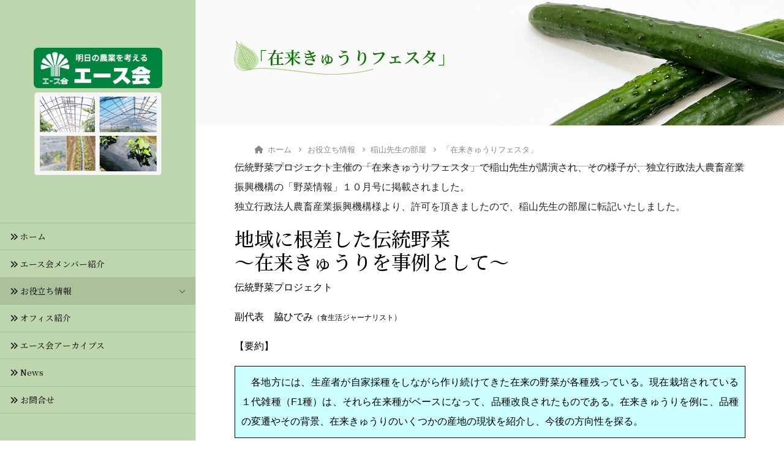

--- FILE ---
content_type: text/html; charset=UTF-8
request_url: https://ace-kai.jp/seful_information/inayama_rooms/inayama_kyuri/
body_size: 146713
content:
<!DOCTYPE html>
<html lang="ja">
<head>
	<meta charset="utf-8">
	<meta http-equiv="X-UA-Compatible" content="IE=edge">
	<meta name="viewport" content="width=device-width, initial-scale=1">
	<!-- Google tag (gtag.js) --><script async src="https://www.googletagmanager.com/gtag/js?id=G-8NRVQVBZ9N"></script><script>window.dataLayer = window.dataLayer || [];function gtag(){dataLayer.push(arguments);}gtag('js', new Date());gtag('config', 'G-8NRVQVBZ9N');</script>
<title>「在来きゅうりフェスタ」 | お役立ち情報 | エース会</title>
<meta name='robots' content='max-image-preview:large' />
<link rel="alternate" type="application/rss+xml" title="エース会 &raquo; フィード" href="https://ace-kai.jp/feed/" />
<link rel="alternate" type="application/rss+xml" title="エース会 &raquo; コメントフィード" href="https://ace-kai.jp/comments/feed/" />
<link rel="alternate" title="oEmbed (JSON)" type="application/json+oembed" href="https://ace-kai.jp/wp-json/oembed/1.0/embed?url=https%3A%2F%2Face-kai.jp%2Fseful_information%2Finayama_rooms%2Finayama_kyuri%2F" />
<link rel="alternate" title="oEmbed (XML)" type="text/xml+oembed" href="https://ace-kai.jp/wp-json/oembed/1.0/embed?url=https%3A%2F%2Face-kai.jp%2Fseful_information%2Finayama_rooms%2Finayama_kyuri%2F&#038;format=xml" />
<meta name="description" content="去る７月29日（土）、東京・秋葉原駅近くのビルの一室で、伝統野菜プロジェクト主催の講座「在来きゅうりフェスタ」（以下「フェスタ」という）が開かれた。これは、昨秋の「在来じゃがいもフェスタ」に続くシリーズ講座の２回目。当日は定員40人をオーバーするほどの参加者で、生産者、流通業者、種苗関係者、研究者、メディア関係者、料理研究家、会社員など、広範囲にわたる顔ぶれだった。" /><!-- WP_Dependencies for styles
wp-img-auto-sizes-contain [] &#039;&#039; &#039;&#039; &#039;all&#039; (img:is([sizes=auto i],[sizes^=&quot;auto,&quot; i]){contain-intrinsic-size:3000px 1500px})
jquery.prettyphoto [] &#039;https://ace-kai.jp/wp-content/plugins/wp-video-lightbox/css/prettyPhoto.css&#039; &#039;&#039; &#039;all&#039; ()
video-lightbox [] &#039;https://ace-kai.jp/wp-content/plugins/wp-video-lightbox/wp-video-lightbox.css&#039; &#039;&#039; &#039;all&#039; ()
vkExUnit_common_style [] &#039;https://ace-kai.jp/wp-content/plugins/vk-all-in-one-expansion-unit/assets/css/vkExUnit_style.css&#039; &#039;9.108.2.0&#039; &#039;all&#039; (:root {--ver_page_top_button_url:url(https://ace-kai.jp/wp-content/plugins/vk-all-in-one-expansion-unit/assets/images/to-top-btn-icon.svg);}@font-face {font-weight: normal;font-style: normal;font-family: &quot;vk_sns&quot;;src: url(&quot;https://ace-kai.jp/wp-content/plugins/vk-all-in-one-expansion-unit/inc/sns/icons/fonts/vk_sns.eot?-bq20cj&quot;);src: url(&quot;https://ace-kai.jp/wp-content/plugins/vk-all-in-one-expansion-unit/inc/sns/icons/fonts/vk_sns.eot?#iefix-bq20cj&quot;) format(&quot;embedded-opentype&quot;),url(&quot;https://ace-kai.jp/wp-content/plugins/vk-all-in-one-expansion-unit/inc/sns/icons/fonts/vk_sns.woff?-bq20cj&quot;) format(&quot;woff&quot;),url(&quot;https://ace-kai.jp/wp-content/plugins/vk-all-in-one-expansion-unit/inc/sns/icons/fonts/vk_sns.ttf?-bq20cj&quot;) format(&quot;truetype&quot;),url(&quot;https://ace-kai.jp/wp-content/plugins/vk-all-in-one-expansion-unit/inc/sns/icons/fonts/vk_sns.svg?-bq20cj#vk_sns&quot;) format(&quot;svg&quot;);} .veu_promotion-alert__content--text {border: 1px solid rgba(0,0,0,0.125);padding: 0.5em 1em;border-radius: var(--vk-size-radius);margin-bottom: var(--vk-margin-block-bottom);font-size: 0.875rem;}/* Alert Content部分に段落タグを入れた場合に最後の段落の余白を0にする */.veu_promotion-alert__content--text p:last-of-type{margin-bottom:0;margin-top: 0;})
katawara-design-style [wp-block-library] &#039;https://ace-kai.jp/wp-content/themes/katawara/assets/css/style.min.css&#039; &#039;1.26.11&#039; &#039;all&#039; (/* katawara common custom */:root {--vk-color-key: #2c931f ;--vk-color-key-dark: #237619 ;--vk-color-key-vivid: #30a222 ;--vk-color-primary: #2c931f ;--wp--preset--color--vk-color-primary: var(--vk-color-key);}input[type=&quot;submit&quot;]{ border-color: #237619 ; background-color: #2c931f ; }.comment .reply a,.btn-default{ color: #2c931f ; border-color: #2c931f ;}.slide .slide-text-set .btn-ghost:hover,.btn-default:focus,.btn-default:hover { border-color: #2c931f ; background-color: #2c931f ;}.wp-block-search__button:hover,.p-footer-menu li a:hover,.wp-block-rss__item-title a:hover,.wp-block-rss__item-title a:active,.wp-block-rss__item-title a:focus,.l-container .veu_card .childPage_list_body:hover,.l-container .veu_card .childPage_list_title:hover,.l-container .veu_sitemap ul&gt;li&gt;a:hover,.l-container .veu_pageList_ancestor .pageList a:hover,.veu_pageList_ancestor .current_page_item&gt;a,.veu_pageList_ancestor .pageList a:hover,.searchform .searchico:hover,.p-global-menu&gt;li a:hover,.veu_sitemap ul&gt;li&gt;a:hover{ color:#2c931f ; }.page-link .current,ul.page-numbers li span.page-numbers.current { background-color:#2c931f ; }.p-widget .tagcloud a:hover, .p-widget .tagcloud a:hover:before,.btn-outline-primary { color: #2c931f ; border-color:#2c931f ; }.btn-outline-primary:hover{ border-color:#2c931f ;}blockquote { border-color: #2c931f ; }.widget_archive ul li&gt;a:hover,.widget_categories ul li&gt;a:hover,.widget_link_list ul li&gt;a:hover,.widget_nav_menu ul li&gt;a:hover,.widget_postlist ul li&gt;a:hover,.widget_recent_entries ul li&gt;a:hover,.widget_archive ul li&gt;a:hover:before,.widget_categories ul li&gt;a:hover:before,.widget_link_list ul li&gt;a:hover:before,.widget_nav_menu ul li&gt;a:hover:before,.widget_postlist ul li&gt;a:hover:before,.widget_recent_entries ul li&gt;a:hover:before{ color: #2c931f ; }.comment .reply a:hover,.btn-default:focus,.btn-default:hover { border-color:#2c931f;background-color: #2c931f; }.p-comments-area .nav-links a,.btn-primary { background-color:#2c931f;border-color:#237619; }.p-comments-area .nav-links a:hover,.btn-primary:focus,.btn-primary:hover,.btn-primary:active { background-color:#237619;border-color:#2c931f; }.btn.btn-outline-primary:active,.btn.btn-outline-primary:focus,.btn.btn-outline-primary:hover { background-color: #237619 ; }@media screen and (max-width: 1199.98px) and (min-width: 992px){.p-global-menu&gt;li:before,.p-global-menu&gt;li.current-menu-item:before {border-bottom-color:#237619 ;}}.p-entry_footer .p-entry_meta_data-list dt { background-color:#2c931f; }.bbp-submit-wrapper .button.submit,.woocommerce a.button.alt:hover,.woocommerce-product-search button:hover,.woocommerce button.button.alt { background-color:#237619 ; }.bbp-submit-wrapper .button.submit:hover,.woocommerce a.button.alt,.woocommerce-product-search button,.woocommerce button.button.alt:hover { background-color:#2c931f ; }.woocommerce ul.product_list_widget li a:hover img { border-color:#2c931f; }.l-container .veu_pageList_ancestor .current_page_item&gt;a,.veu_color_txt_key { color:#237619 ; }.veu_color_bg_key { background-color:#237619 ; }.veu_color_border_key { border-color:#237619 ; }.l-site-header,.scrolled .l-site-header_global-menu,.p-global-menu&gt;li&gt;ul.sub-menu li{background-color:#bed6ad;color:#191919;}.p-global-menu .acc-btn:not(.acc-btn-close),.p-global-menu .acc-btn-close,.l-site-header .veu_contact .contact_frame,.l-site-header .searchform,.p-global-menu li &gt; a:hover,.p-global-menu li[class*=&quot;current&quot;] &gt; a,.l-site-header .menu li &gt; a:hover,.l-site-header .btn-default:hover,.l-site-header .btn-primary:hover{background-color:#abc19c;}.l-site-header .p-widget_title,.p-site-header-brand_logo a{color:#595959;}.p-site-header-brand_description,.p-global-menu&gt;li a,.p-global-menu&gt;li a:hover,.l-site-header .p-widget ul li a,.l-site-header .p-widget ul li a:hover,.l-site-header .p-widget,.l-site-header .searchform .searchico,.l-site-header .searchform .searchico:hover,.l-site-header input[type=date],.l-site-header input[type=email],.l-site-header input[type=tel],.l-site-header input[type=text],.l-site-header input[type=number],.l-site-header select,.l-site-header textarea,.l-site-header .contact_txt_tel,.l-site-header .veu_postList .postList a,.l-site-header .btn-default,.l-site-header .vk_post_title a{color:#191919;} /* vk-mobile-nav */:root {--vk-mobile-nav-menu-btn-bg-src: url(&quot;https://ace-kai.jp/wp-content/themes/katawara/inc/vk-mobile-nav/package/images/vk-menu-btn-black.svg&quot;);--vk-mobile-nav-menu-btn-close-bg-src: url(&quot;https://ace-kai.jp/wp-content/themes/katawara/inc/vk-mobile-nav/package/images/vk-menu-close-black.svg&quot;);--vk-menu-acc-icon-open-black-bg-src: url(&quot;https://ace-kai.jp/wp-content/themes/katawara/inc/vk-mobile-nav/package/images/vk-menu-acc-icon-open-black.svg&quot;);--vk-menu-acc-icon-open-white-bg-src: url(&quot;https://ace-kai.jp/wp-content/themes/katawara/inc/vk-mobile-nav/package/images/vk-menu-acc-icon-open-white.svg&quot;);--vk-menu-acc-icon-close-black-bg-src: url(&quot;https://ace-kai.jp/wp-content/themes/katawara/inc/vk-mobile-nav/package/images/vk-menu-close-black.svg&quot;);--vk-menu-acc-icon-close-white-bg-src: url(&quot;https://ace-kai.jp/wp-content/themes/katawara/inc/vk-mobile-nav/package/images/vk-menu-close-white.svg&quot;);} /* Pro Title Design */ .l-main-section .l-main-section_title { background-color:unset;position: relative;border:none;padding:unset;margin-left: auto;margin-right: auto;border-radius:unset;outline: unset;outline-offset: unset;box-shadow: unset;content:none;overflow: unset;text-align:center;}.l-main-section .l-main-section_title a { color:#333;}.l-main-section .l-main-section_title::before { background-color:unset;position: relative;border:none;padding:unset;margin-left: auto;margin-right: auto;border-radius:unset;outline: unset;outline-offset: unset;box-shadow: unset;content:none;overflow: unset;}.l-main-section .l-main-section_title::after { background-color:unset;position: relative;border:none;padding:unset;margin-left: auto;margin-right: auto;border-radius:unset;outline: unset;outline-offset: unset;box-shadow: unset;content:none;overflow: unset;}.l-side-section .p-widget-side_title { background-color:unset;position: relative;border:none;padding:unset;margin-left: auto;margin-right: auto;border-radius:unset;outline: unset;outline-offset: unset;box-shadow: unset;content:none;overflow: unset;color:#333;padding: 0.6em 0 0.5em;margin-bottom:1.2em;border-bottom: 1px solid #ccc;background-color:transparent;text-align:left;}.l-side-section .p-widget-side_title a { color:#333;}.l-side-section .p-widget-side_title::before { background-color:unset;position: relative;border:none;padding:unset;margin-left: auto;margin-right: auto;border-radius:unset;outline: unset;outline-offset: unset;box-shadow: unset;content:none;overflow: unset;}.l-side-section .p-widget-side_title::after { background-color:unset;position: relative;border:none;padding:unset;margin-left: auto;margin-right: auto;border-radius:unset;outline: unset;outline-offset: unset;box-shadow: unset;content:none;overflow: unset;content: &quot;&quot;;line-height: 0;display: block;overflow: hidden;position: absolute;left:0;bottom: -1px;width: 30%;border-bottom: 1px solid #2c931f;margin-left: 0;height:inherit;}.p-widget-footer .p-widget-footer_title { background-color:unset;position: relative;border:none;padding:unset;margin-left: auto;margin-right: auto;border-radius:unset;outline: unset;outline-offset: unset;box-shadow: unset;content:none;overflow: unset;color:#333;border:none;display: flex;align-items: center;text-align: center;margin-bottom:1.2em;padding:0;}.p-widget-footer .p-widget-footer_title a { color:#333;}.p-widget-footer .p-widget-footer_title::before { content: &quot;&quot;;flex-grow: 1;border-bottom: 1px solid #333;margin-right: 1em;top: unset;position: unset;width: unset;border-top: none;}.p-widget-footer .p-widget-footer_title::after { content: &quot;&quot;;flex-grow: 1;border-bottom: 1px solid #333;margin-left: 1em;bottom: unset;position: unset;width: unset;border-top: none;}h2 { background-color:unset;position: relative;border:none;padding:unset;margin-left: auto;margin-right: auto;border-radius:unset;outline: unset;outline-offset: unset;box-shadow: unset;content:none;overflow: unset;text-align:left;}h2 a { color:#333;}h2::before { background-color:unset;position: relative;border:none;padding:unset;margin-left: auto;margin-right: auto;border-radius:unset;outline: unset;outline-offset: unset;box-shadow: unset;content:none;overflow: unset;}h2::after { background-color:unset;position: relative;border:none;padding:unset;margin-left: auto;margin-right: auto;border-radius:unset;outline: unset;outline-offset: unset;box-shadow: unset;content:none;overflow: unset;}h3 { background-color:unset;position: relative;border:none;padding:unset;margin-left: auto;margin-right: auto;border-radius:unset;outline: unset;outline-offset: unset;box-shadow: unset;content:none;overflow: unset;color: #333;background-color: #efefef;padding: 0.6em 0.7em 0.5em;margin-bottom:1.2em;border-radius: 4px;}h3 a { color:#333;}h3::before { background-color:unset;position: relative;border:none;padding:unset;margin-left: auto;margin-right: auto;border-radius:unset;outline: unset;outline-offset: unset;box-shadow: unset;content:none;overflow: unset;}h3::after { background-color:unset;position: relative;border:none;padding:unset;margin-left: auto;margin-right: auto;border-radius:unset;outline: unset;outline-offset: unset;box-shadow: unset;content:none;overflow: unset;}h4 { background-color:unset;position: relative;border:none;padding:unset;margin-left: auto;margin-right: auto;border-radius:unset;outline: unset;outline-offset: unset;box-shadow: unset;content:none;overflow: unset;color:#333;border:none;padding: 0.6em 0.7em 0.5em;margin-bottom:1.2em;border-left:solid 2px #2c931f;background-color:transparent;text-align:left;}h4 a { color:#333;}h4::before { background-color:unset;position: relative;border:none;padding:unset;margin-left: auto;margin-right: auto;border-radius:unset;outline: unset;outline-offset: unset;box-shadow: unset;content:none;overflow: unset;}h4::after { background-color:unset;position: relative;border:none;padding:unset;margin-left: auto;margin-right: auto;border-radius:unset;outline: unset;outline-offset: unset;box-shadow: unset;content:none;overflow: unset;} .vk-campaign-text{background:#eab010;color:#fff;}.vk-campaign-text_btn,.vk-campaign-text_btn:link,.vk-campaign-text_btn:visited,.vk-campaign-text_btn:focus,.vk-campaign-text_btn:active{background:#fff;color:#4c4c4c;}a.vk-campaign-text_btn:hover{background:#eab010;color:#fff;}.vk-campaign-text_link,.vk-campaign-text_link:link,.vk-campaign-text_link:hover,.vk-campaign-text_link:visited,.vk-campaign-text_link:active,.vk-campaign-text_link:focus{color:#fff;} /* Font switch */.l-site-header_global-menu,.vk-mobile-nav .menu,.mobile-fix-nav-menu{ font-family:&quot;Noto Serif JP&quot;,serif;font-weight:500;font-display: swap;}h1,h2,h3,h4,h5,h6,dt,.p-page-header_title,.l-side-section .p-widget_title{ font-family:&quot;Noto Serif JP&quot;,serif;font-weight:600;font-display: swap;}body{ font-family:&quot;Kosugi Maru&quot;,sans-serif;font-display: swap;} /* page header */:root{--vk-page-header-url : url(https://ace-kai.jp/wp-content/uploads/2022/08/header-p4-2.jpg);}@media ( max-width:575.98px ){:root{--vk-page-header-url : url(https://ace-kai.jp/wp-content/uploads/2022/08/header-p3-1.jpg);}}.p-page-header{ position:relative;color:#232323;text-align:left;background-color:#ffffff;background: var(--vk-page-header-url, url(https://ace-kai.jp/wp-content/uploads/2022/08/header-p4-2.jpg) ) no-repeat 50% center;background-size: cover;}.p-page-header .l-container{margin-top:1em;margin-bottom:calc( 1em - 0.1em );} .l-site-footer-upper{padding:0;} .l-site-footer {background-color:#bed6ad;background-image:url(&quot;https://ace-kai.jp/wp-content/uploads/2022/08/1286980.jpg&quot;);background-repeat:no-repeat;})
katawara-customize-preview [katawara-design-style] &#039;https://ace-kai.jp/wp-content/themes/katawara/assets/css/customize-preview.min.css&#039; &#039;1.26.11&#039; &#039;all&#039; ()
wp-emoji-styles [] &#039;&#039; &#039;&#039; &#039;all&#039; (
	img.wp-smiley, img.emoji {
		display: inline !important;
		border: none !important;
		box-shadow: none !important;
		height: 1em !important;
		width: 1em !important;
		margin: 0 0.07em !important;
		vertical-align: -0.1em !important;
		background: none !important;
		padding: 0 !important;
	})
wp-block-library [] &#039;&#039; &#039;&#039; &#039;&#039; (/home/ace-kai/www/ace-kai//wp-includes/css/dist/block-library/common.min.css replace .min :root{--wp-block-synced-color:#7a00df;--wp-block-synced-color--rgb:122,0,223;--wp-bound-block-color:var(--wp-block-synced-color);--wp-editor-canvas-background:#ddd;--wp-admin-theme-color:#007cba;--wp-admin-theme-color--rgb:0,124,186;--wp-admin-theme-color-darker-10:#006ba1;--wp-admin-theme-color-darker-10--rgb:0,107,160.5;--wp-admin-theme-color-darker-20:#005a87;--wp-admin-theme-color-darker-20--rgb:0,90,135;--wp-admin-border-width-focus:2px}@media (min-resolution:192dpi){:root{--wp-admin-border-width-focus:1.5px}}.wp-element-button{cursor:pointer}:root .has-very-light-gray-background-color{background-color:#eee}:root .has-very-dark-gray-background-color{background-color:#313131}:root .has-very-light-gray-color{color:#eee}:root .has-very-dark-gray-color{color:#313131}:root .has-vivid-green-cyan-to-vivid-cyan-blue-gradient-background{background:linear-gradient(135deg,#00d084,#0693e3)}:root .has-purple-crush-gradient-background{background:linear-gradient(135deg,#34e2e4,#4721fb 50%,#ab1dfe)}:root .has-hazy-dawn-gradient-background{background:linear-gradient(135deg,#faaca8,#dad0ec)}:root .has-subdued-olive-gradient-background{background:linear-gradient(135deg,#fafae1,#67a671)}:root .has-atomic-cream-gradient-background{background:linear-gradient(135deg,#fdd79a,#004a59)}:root .has-nightshade-gradient-background{background:linear-gradient(135deg,#330968,#31cdcf)}:root .has-midnight-gradient-background{background:linear-gradient(135deg,#020381,#2874fc)}:root{--wp--preset--font-size--normal:16px;--wp--preset--font-size--huge:42px}.has-regular-font-size{font-size:1em}.has-larger-font-size{font-size:2.625em}.has-normal-font-size{font-size:var(--wp--preset--font-size--normal)}.has-huge-font-size{font-size:var(--wp--preset--font-size--huge)}.has-text-align-center{text-align:center}.has-text-align-left{text-align:left}.has-text-align-right{text-align:right}.has-fit-text{white-space:nowrap!important}#end-resizable-editor-section{display:none}.aligncenter{clear:both}.items-justified-left{justify-content:flex-start}.items-justified-center{justify-content:center}.items-justified-right{justify-content:flex-end}.items-justified-space-between{justify-content:space-between}.screen-reader-text{border:0;clip-path:inset(50%);height:1px;margin:-1px;overflow:hidden;padding:0;position:absolute;width:1px;word-wrap:normal!important}.screen-reader-text:focus{background-color:#ddd;clip-path:none;color:#444;display:block;font-size:1em;height:auto;left:5px;line-height:normal;padding:15px 23px 14px;text-decoration:none;top:5px;width:auto;z-index:100000}html :where(.has-border-color){border-style:solid}html :where([style*=border-top-color]){border-top-style:solid}html :where([style*=border-right-color]){border-right-style:solid}html :where([style*=border-bottom-color]){border-bottom-style:solid}html :where([style*=border-left-color]){border-left-style:solid}html :where([style*=border-width]){border-style:solid}html :where([style*=border-top-width]){border-top-style:solid}html :where([style*=border-right-width]){border-right-style:solid}html :where([style*=border-bottom-width]){border-bottom-style:solid}html :where([style*=border-left-width]){border-left-style:solid}html :where(img[class*=wp-image-]){height:auto;max-width:100%}:where(figure){margin:0 0 1em}html :where(.is-position-sticky){--wp-admin--admin-bar--position-offset:var(--wp-admin--admin-bar--height,0px)}@media screen and (max-width:600px){html :where(.is-position-sticky){--wp-admin--admin-bar--position-offset:0px}} .vk-cols--reverse{flex-direction:row-reverse}.vk-cols--hasbtn{margin-bottom:0}.vk-cols--hasbtn&gt;.row&gt;.vk_gridColumn_item,.vk-cols--hasbtn&gt;.wp-block-column{position:relative;padding-bottom:3em}.vk-cols--hasbtn&gt;.row&gt;.vk_gridColumn_item&gt;.wp-block-buttons,.vk-cols--hasbtn&gt;.row&gt;.vk_gridColumn_item&gt;.vk_button,.vk-cols--hasbtn&gt;.wp-block-column&gt;.wp-block-buttons,.vk-cols--hasbtn&gt;.wp-block-column&gt;.vk_button{position:absolute;bottom:0;width:100%}.vk-cols--fit.wp-block-columns{gap:0}.vk-cols--fit.wp-block-columns,.vk-cols--fit.wp-block-columns:not(.is-not-stacked-on-mobile){margin-top:0;margin-bottom:0;justify-content:space-between}.vk-cols--fit.wp-block-columns&gt;.wp-block-column *:last-child,.vk-cols--fit.wp-block-columns:not(.is-not-stacked-on-mobile)&gt;.wp-block-column *:last-child{margin-bottom:0}.vk-cols--fit.wp-block-columns&gt;.wp-block-column&gt;.wp-block-cover,.vk-cols--fit.wp-block-columns:not(.is-not-stacked-on-mobile)&gt;.wp-block-column&gt;.wp-block-cover{margin-top:0}.vk-cols--fit.wp-block-columns.has-background,.vk-cols--fit.wp-block-columns:not(.is-not-stacked-on-mobile).has-background{padding:0}@media(max-width: 599px){.vk-cols--fit.wp-block-columns:not(.has-background)&gt;.wp-block-column:not(.has-background),.vk-cols--fit.wp-block-columns:not(.is-not-stacked-on-mobile):not(.has-background)&gt;.wp-block-column:not(.has-background){padding-left:0 !important;padding-right:0 !important}}@media(min-width: 782px){.vk-cols--fit.wp-block-columns .block-editor-block-list__block.wp-block-column:not(:first-child),.vk-cols--fit.wp-block-columns&gt;.wp-block-column:not(:first-child),.vk-cols--fit.wp-block-columns:not(.is-not-stacked-on-mobile) .block-editor-block-list__block.wp-block-column:not(:first-child),.vk-cols--fit.wp-block-columns:not(.is-not-stacked-on-mobile)&gt;.wp-block-column:not(:first-child){margin-left:0}}@media(min-width: 600px)and (max-width: 781px){.vk-cols--fit.wp-block-columns .wp-block-column:nth-child(2n),.vk-cols--fit.wp-block-columns:not(.is-not-stacked-on-mobile) .wp-block-column:nth-child(2n){margin-left:0}.vk-cols--fit.wp-block-columns .wp-block-column:not(:only-child),.vk-cols--fit.wp-block-columns:not(.is-not-stacked-on-mobile) .wp-block-column:not(:only-child){flex-basis:50% !important}}.vk-cols--fit--gap1.wp-block-columns{gap:1px}@media(min-width: 600px)and (max-width: 781px){.vk-cols--fit--gap1.wp-block-columns .wp-block-column:not(:only-child){flex-basis:calc(50% - 1px) !important}}.vk-cols--fit.vk-cols--grid&gt;.block-editor-block-list__block,.vk-cols--fit.vk-cols--grid&gt;.wp-block-column,.vk-cols--fit.vk-cols--grid:not(.is-not-stacked-on-mobile)&gt;.block-editor-block-list__block,.vk-cols--fit.vk-cols--grid:not(.is-not-stacked-on-mobile)&gt;.wp-block-column{flex-basis:50%;box-sizing:border-box}@media(max-width: 599px){.vk-cols--fit.vk-cols--grid.vk-cols--grid--alignfull&gt;.wp-block-column:nth-child(2)&gt;.wp-block-cover,.vk-cols--fit.vk-cols--grid.vk-cols--grid--alignfull&gt;.wp-block-column:nth-child(2)&gt;.vk_outer,.vk-cols--fit.vk-cols--grid:not(.is-not-stacked-on-mobile).vk-cols--grid--alignfull&gt;.wp-block-column:nth-child(2)&gt;.wp-block-cover,.vk-cols--fit.vk-cols--grid:not(.is-not-stacked-on-mobile).vk-cols--grid--alignfull&gt;.wp-block-column:nth-child(2)&gt;.vk_outer{width:100vw;margin-right:calc((100% - 100vw)/2);margin-left:calc((100% - 100vw)/2)}}@media(min-width: 600px){.vk-cols--fit.vk-cols--grid.vk-cols--grid--alignfull&gt;.wp-block-column:nth-child(2)&gt;.wp-block-cover,.vk-cols--fit.vk-cols--grid.vk-cols--grid--alignfull&gt;.wp-block-column:nth-child(2)&gt;.vk_outer,.vk-cols--fit.vk-cols--grid:not(.is-not-stacked-on-mobile).vk-cols--grid--alignfull&gt;.wp-block-column:nth-child(2)&gt;.wp-block-cover,.vk-cols--fit.vk-cols--grid:not(.is-not-stacked-on-mobile).vk-cols--grid--alignfull&gt;.wp-block-column:nth-child(2)&gt;.vk_outer{margin-right:calc(100% - 50vw);width:50vw}}@media(min-width: 600px){.vk-cols--fit.vk-cols--grid.vk-cols--grid--alignfull.vk-cols--reverse&gt;.wp-block-column,.vk-cols--fit.vk-cols--grid:not(.is-not-stacked-on-mobile).vk-cols--grid--alignfull.vk-cols--reverse&gt;.wp-block-column{margin-left:0;margin-right:0}.vk-cols--fit.vk-cols--grid.vk-cols--grid--alignfull.vk-cols--reverse&gt;.wp-block-column:nth-child(2)&gt;.wp-block-cover,.vk-cols--fit.vk-cols--grid.vk-cols--grid--alignfull.vk-cols--reverse&gt;.wp-block-column:nth-child(2)&gt;.vk_outer,.vk-cols--fit.vk-cols--grid:not(.is-not-stacked-on-mobile).vk-cols--grid--alignfull.vk-cols--reverse&gt;.wp-block-column:nth-child(2)&gt;.wp-block-cover,.vk-cols--fit.vk-cols--grid:not(.is-not-stacked-on-mobile).vk-cols--grid--alignfull.vk-cols--reverse&gt;.wp-block-column:nth-child(2)&gt;.vk_outer{margin-left:calc(100% - 50vw)}}.vk-cols--menu h2,.vk-cols--menu h3,.vk-cols--menu h4,.vk-cols--menu h5{margin-bottom:.2em;text-shadow:#000 0 0 10px}.vk-cols--menu h2:first-child,.vk-cols--menu h3:first-child,.vk-cols--menu h4:first-child,.vk-cols--menu h5:first-child{margin-top:0}.vk-cols--menu p{margin-bottom:1rem;text-shadow:#000 0 0 10px}.vk-cols--menu .wp-block-cover__inner-container:last-child{margin-bottom:0}.vk-cols--fitbnrs .wp-block-column .wp-block-cover:hover img{filter:unset}.vk-cols--fitbnrs .wp-block-column .wp-block-cover:hover{background-color:unset}.vk-cols--fitbnrs .wp-block-column .wp-block-cover:hover .wp-block-cover__image-background{filter:unset !important}.vk-cols--fitbnrs .wp-block-cover .wp-block-cover__inner-container{position:absolute;height:100%;width:100%}.vk-cols--fitbnrs .vk_button{height:100%;margin:0}.vk-cols--fitbnrs .vk_button .vk_button_btn,.vk-cols--fitbnrs .vk_button .btn{height:100%;width:100%;border:none;box-shadow:none;background-color:unset !important;transition:unset}.vk-cols--fitbnrs .vk_button .vk_button_btn:hover,.vk-cols--fitbnrs .vk_button .btn:hover{transition:unset}.vk-cols--fitbnrs .vk_button .vk_button_btn:after,.vk-cols--fitbnrs .vk_button .btn:after{border:none}.vk-cols--fitbnrs .vk_button .vk_button_link_txt{width:100%;position:absolute;top:50%;left:50%;transform:translateY(-50%) translateX(-50%);font-size:2rem;text-shadow:#000 0 0 10px}.vk-cols--fitbnrs .vk_button .vk_button_link_subCaption{width:100%;position:absolute;top:calc(50% + 2.2em);left:50%;transform:translateY(-50%) translateX(-50%);text-shadow:#000 0 0 10px}@media(min-width: 992px){.vk-cols--media.wp-block-columns{gap:3rem}}.vk-fit-map figure{margin-bottom:0}.vk-fit-map iframe{position:relative;margin-bottom:0;display:block;max-height:400px;width:100vw}.vk-fit-map:is(.alignfull,.alignwide) div{max-width:100%}.vk-table--th--width25 :where(tr&gt;*:first-child){width:25%}.vk-table--th--width30 :where(tr&gt;*:first-child){width:30%}.vk-table--th--width35 :where(tr&gt;*:first-child){width:35%}.vk-table--th--width40 :where(tr&gt;*:first-child){width:40%}.vk-table--th--bg-bright :where(tr&gt;*:first-child){background-color:var(--wp--preset--color--bg-secondary, rgba(0, 0, 0, 0.05))}@media(max-width: 599px){.vk-table--mobile-block :is(th,td){width:100%;display:block}.vk-table--mobile-block.wp-block-table table :is(th,td){border-top:none}}.vk-table--width--th25 :where(tr&gt;*:first-child){width:25%}.vk-table--width--th30 :where(tr&gt;*:first-child){width:30%}.vk-table--width--th35 :where(tr&gt;*:first-child){width:35%}.vk-table--width--th40 :where(tr&gt;*:first-child){width:40%}.no-margin{margin:0}@media(max-width: 599px){.wp-block-image.vk-aligncenter--mobile&gt;.alignright{float:none;margin-left:auto;margin-right:auto}.vk-no-padding-horizontal--mobile{padding-left:0 !important;padding-right:0 !important}} /* VK Color Palettes */ /*wp_block_styles_on_demand_placeholder:696e2567ec191*/ /wp-includes/css/dist/block-library/common.min.css)
classic-theme-styles [] &#039;&#039; &#039;&#039; &#039;&#039; (/home/ace-kai/www/ace-kai/wp-includes/css/classic-themes.min.css /wp-includes/css/classic-themes.min.css /*! This file is auto-generated */
.wp-block-button__link{color:#fff;background-color:#32373c;border-radius:9999px;box-shadow:none;text-decoration:none;padding:calc(.667em + 2px) calc(1.333em + 2px);font-size:1.125em}.wp-block-file__button{background:#32373c;color:#fff;text-decoration:none})
contact-form-7 [] &#039;https://ace-kai.jp/wp-content/plugins/contact-form-7/includes/css/styles.css&#039; &#039;6.0.6&#039; &#039;all&#039; ()
vk-swiper-style [] &#039;https://ace-kai.jp/wp-content/plugins/vk-blocks-pro/vendor/vektor-inc/vk-swiper/src/assets/css/swiper-bundle.min.css&#039; &#039;11.0.2&#039; &#039;all&#039; ()
katawara-child-style [katawara-design-style] &#039;https://ace-kai.jp/wp-content/themes/katawara-child/style.css&#039; &#039;0.0.1&#039; &#039;all&#039; ()
vk-blocks-build-css [vk-swiper-style] &#039;https://ace-kai.jp/wp-content/plugins/vk-blocks-pro/build/block-build.css&#039; &#039;1.103.0.0&#039; &#039;all&#039; (:root {--vk_flow-arrow: url(https://ace-kai.jp/wp-content/plugins/vk-blocks-pro/inc/vk-blocks/images/arrow_bottom.svg);--vk_image-mask-circle: url(https://ace-kai.jp/wp-content/plugins/vk-blocks-pro/inc/vk-blocks/images/circle.svg);--vk_image-mask-wave01: url(https://ace-kai.jp/wp-content/plugins/vk-blocks-pro/inc/vk-blocks/images/wave01.svg);--vk_image-mask-wave02: url(https://ace-kai.jp/wp-content/plugins/vk-blocks-pro/inc/vk-blocks/images/wave02.svg);--vk_image-mask-wave03: url(https://ace-kai.jp/wp-content/plugins/vk-blocks-pro/inc/vk-blocks/images/wave03.svg);--vk_image-mask-wave04: url(https://ace-kai.jp/wp-content/plugins/vk-blocks-pro/inc/vk-blocks/images/wave04.svg);} 
	:root {

		--vk-balloon-border-width:1px;

		--vk-balloon-speech-offset:-12px;
	}
	)
vk-font-awesome [] &#039;https://ace-kai.jp/wp-content/themes/katawara/vendor/vektor-inc/font-awesome-versions/src/versions/6/css/all.min.css&#039; &#039;6.4.2&#039; &#039;all&#039; ()
vk-mobile-fix-nav [] &#039;https://ace-kai.jp/wp-content/themes/katawara/inc/vk-mobile-fix-nav/package/css/vk-mobile-fix-nav.css&#039; &#039;0.0.0&#039; &#039;all&#039; ()
cf7cf-style [] &#039;https://ace-kai.jp/wp-content/plugins/cf7-conditional-fields/style.css&#039; &#039;2.5.11&#039; &#039;all&#039; ()
-->
<style id='wp-img-auto-sizes-contain-inline-css' type='text/css'>
img:is([sizes=auto i],[sizes^="auto," i]){contain-intrinsic-size:3000px 1500px}
/*# sourceURL=wp-img-auto-sizes-contain-inline-css */
</style>
<link rel='stylesheet' id='jquery.prettyphoto-css' href='https://ace-kai.jp/wp-content/plugins/wp-video-lightbox/css/prettyPhoto.css' type='text/css' media='all' />
<link rel='stylesheet' id='video-lightbox-css' href='https://ace-kai.jp/wp-content/plugins/wp-video-lightbox/wp-video-lightbox.css' type='text/css' media='all' />
<link rel='stylesheet' id='vkExUnit_common_style-css' href='https://ace-kai.jp/wp-content/plugins/vk-all-in-one-expansion-unit/assets/css/vkExUnit_style.css' type='text/css' media='all' />
<style id='vkExUnit_common_style-inline-css' type='text/css'>
:root {--ver_page_top_button_url:url(https://ace-kai.jp/wp-content/plugins/vk-all-in-one-expansion-unit/assets/images/to-top-btn-icon.svg);}@font-face {font-weight: normal;font-style: normal;font-family: "vk_sns";src: url("https://ace-kai.jp/wp-content/plugins/vk-all-in-one-expansion-unit/inc/sns/icons/fonts/vk_sns.eot?-bq20cj");src: url("https://ace-kai.jp/wp-content/plugins/vk-all-in-one-expansion-unit/inc/sns/icons/fonts/vk_sns.eot?#iefix-bq20cj") format("embedded-opentype"),url("https://ace-kai.jp/wp-content/plugins/vk-all-in-one-expansion-unit/inc/sns/icons/fonts/vk_sns.woff?-bq20cj") format("woff"),url("https://ace-kai.jp/wp-content/plugins/vk-all-in-one-expansion-unit/inc/sns/icons/fonts/vk_sns.ttf?-bq20cj") format("truetype"),url("https://ace-kai.jp/wp-content/plugins/vk-all-in-one-expansion-unit/inc/sns/icons/fonts/vk_sns.svg?-bq20cj#vk_sns") format("svg");}
.veu_promotion-alert__content--text {border: 1px solid rgba(0,0,0,0.125);padding: 0.5em 1em;border-radius: var(--vk-size-radius);margin-bottom: var(--vk-margin-block-bottom);font-size: 0.875rem;}/* Alert Content部分に段落タグを入れた場合に最後の段落の余白を0にする */.veu_promotion-alert__content--text p:last-of-type{margin-bottom:0;margin-top: 0;}
/*# sourceURL=vkExUnit_common_style-inline-css */
</style>
<style id='wp-block-library-inline-css' type='text/css'>
:root{--wp-block-synced-color:#7a00df;--wp-block-synced-color--rgb:122,0,223;--wp-bound-block-color:var(--wp-block-synced-color);--wp-editor-canvas-background:#ddd;--wp-admin-theme-color:#007cba;--wp-admin-theme-color--rgb:0,124,186;--wp-admin-theme-color-darker-10:#006ba1;--wp-admin-theme-color-darker-10--rgb:0,107,160.5;--wp-admin-theme-color-darker-20:#005a87;--wp-admin-theme-color-darker-20--rgb:0,90,135;--wp-admin-border-width-focus:2px}@media (min-resolution:192dpi){:root{--wp-admin-border-width-focus:1.5px}}.wp-element-button{cursor:pointer}:root .has-very-light-gray-background-color{background-color:#eee}:root .has-very-dark-gray-background-color{background-color:#313131}:root .has-very-light-gray-color{color:#eee}:root .has-very-dark-gray-color{color:#313131}:root .has-vivid-green-cyan-to-vivid-cyan-blue-gradient-background{background:linear-gradient(135deg,#00d084,#0693e3)}:root .has-purple-crush-gradient-background{background:linear-gradient(135deg,#34e2e4,#4721fb 50%,#ab1dfe)}:root .has-hazy-dawn-gradient-background{background:linear-gradient(135deg,#faaca8,#dad0ec)}:root .has-subdued-olive-gradient-background{background:linear-gradient(135deg,#fafae1,#67a671)}:root .has-atomic-cream-gradient-background{background:linear-gradient(135deg,#fdd79a,#004a59)}:root .has-nightshade-gradient-background{background:linear-gradient(135deg,#330968,#31cdcf)}:root .has-midnight-gradient-background{background:linear-gradient(135deg,#020381,#2874fc)}:root{--wp--preset--font-size--normal:16px;--wp--preset--font-size--huge:42px}.has-regular-font-size{font-size:1em}.has-larger-font-size{font-size:2.625em}.has-normal-font-size{font-size:var(--wp--preset--font-size--normal)}.has-huge-font-size{font-size:var(--wp--preset--font-size--huge)}.has-text-align-center{text-align:center}.has-text-align-left{text-align:left}.has-text-align-right{text-align:right}.has-fit-text{white-space:nowrap!important}#end-resizable-editor-section{display:none}.aligncenter{clear:both}.items-justified-left{justify-content:flex-start}.items-justified-center{justify-content:center}.items-justified-right{justify-content:flex-end}.items-justified-space-between{justify-content:space-between}.screen-reader-text{border:0;clip-path:inset(50%);height:1px;margin:-1px;overflow:hidden;padding:0;position:absolute;width:1px;word-wrap:normal!important}.screen-reader-text:focus{background-color:#ddd;clip-path:none;color:#444;display:block;font-size:1em;height:auto;left:5px;line-height:normal;padding:15px 23px 14px;text-decoration:none;top:5px;width:auto;z-index:100000}html :where(.has-border-color){border-style:solid}html :where([style*=border-top-color]){border-top-style:solid}html :where([style*=border-right-color]){border-right-style:solid}html :where([style*=border-bottom-color]){border-bottom-style:solid}html :where([style*=border-left-color]){border-left-style:solid}html :where([style*=border-width]){border-style:solid}html :where([style*=border-top-width]){border-top-style:solid}html :where([style*=border-right-width]){border-right-style:solid}html :where([style*=border-bottom-width]){border-bottom-style:solid}html :where([style*=border-left-width]){border-left-style:solid}html :where(img[class*=wp-image-]){height:auto;max-width:100%}:where(figure){margin:0 0 1em}html :where(.is-position-sticky){--wp-admin--admin-bar--position-offset:var(--wp-admin--admin-bar--height,0px)}@media screen and (max-width:600px){html :where(.is-position-sticky){--wp-admin--admin-bar--position-offset:0px}}
.vk-cols--reverse{flex-direction:row-reverse}.vk-cols--hasbtn{margin-bottom:0}.vk-cols--hasbtn>.row>.vk_gridColumn_item,.vk-cols--hasbtn>.wp-block-column{position:relative;padding-bottom:3em}.vk-cols--hasbtn>.row>.vk_gridColumn_item>.wp-block-buttons,.vk-cols--hasbtn>.row>.vk_gridColumn_item>.vk_button,.vk-cols--hasbtn>.wp-block-column>.wp-block-buttons,.vk-cols--hasbtn>.wp-block-column>.vk_button{position:absolute;bottom:0;width:100%}.vk-cols--fit.wp-block-columns{gap:0}.vk-cols--fit.wp-block-columns,.vk-cols--fit.wp-block-columns:not(.is-not-stacked-on-mobile){margin-top:0;margin-bottom:0;justify-content:space-between}.vk-cols--fit.wp-block-columns>.wp-block-column *:last-child,.vk-cols--fit.wp-block-columns:not(.is-not-stacked-on-mobile)>.wp-block-column *:last-child{margin-bottom:0}.vk-cols--fit.wp-block-columns>.wp-block-column>.wp-block-cover,.vk-cols--fit.wp-block-columns:not(.is-not-stacked-on-mobile)>.wp-block-column>.wp-block-cover{margin-top:0}.vk-cols--fit.wp-block-columns.has-background,.vk-cols--fit.wp-block-columns:not(.is-not-stacked-on-mobile).has-background{padding:0}@media(max-width: 599px){.vk-cols--fit.wp-block-columns:not(.has-background)>.wp-block-column:not(.has-background),.vk-cols--fit.wp-block-columns:not(.is-not-stacked-on-mobile):not(.has-background)>.wp-block-column:not(.has-background){padding-left:0 !important;padding-right:0 !important}}@media(min-width: 782px){.vk-cols--fit.wp-block-columns .block-editor-block-list__block.wp-block-column:not(:first-child),.vk-cols--fit.wp-block-columns>.wp-block-column:not(:first-child),.vk-cols--fit.wp-block-columns:not(.is-not-stacked-on-mobile) .block-editor-block-list__block.wp-block-column:not(:first-child),.vk-cols--fit.wp-block-columns:not(.is-not-stacked-on-mobile)>.wp-block-column:not(:first-child){margin-left:0}}@media(min-width: 600px)and (max-width: 781px){.vk-cols--fit.wp-block-columns .wp-block-column:nth-child(2n),.vk-cols--fit.wp-block-columns:not(.is-not-stacked-on-mobile) .wp-block-column:nth-child(2n){margin-left:0}.vk-cols--fit.wp-block-columns .wp-block-column:not(:only-child),.vk-cols--fit.wp-block-columns:not(.is-not-stacked-on-mobile) .wp-block-column:not(:only-child){flex-basis:50% !important}}.vk-cols--fit--gap1.wp-block-columns{gap:1px}@media(min-width: 600px)and (max-width: 781px){.vk-cols--fit--gap1.wp-block-columns .wp-block-column:not(:only-child){flex-basis:calc(50% - 1px) !important}}.vk-cols--fit.vk-cols--grid>.block-editor-block-list__block,.vk-cols--fit.vk-cols--grid>.wp-block-column,.vk-cols--fit.vk-cols--grid:not(.is-not-stacked-on-mobile)>.block-editor-block-list__block,.vk-cols--fit.vk-cols--grid:not(.is-not-stacked-on-mobile)>.wp-block-column{flex-basis:50%;box-sizing:border-box}@media(max-width: 599px){.vk-cols--fit.vk-cols--grid.vk-cols--grid--alignfull>.wp-block-column:nth-child(2)>.wp-block-cover,.vk-cols--fit.vk-cols--grid.vk-cols--grid--alignfull>.wp-block-column:nth-child(2)>.vk_outer,.vk-cols--fit.vk-cols--grid:not(.is-not-stacked-on-mobile).vk-cols--grid--alignfull>.wp-block-column:nth-child(2)>.wp-block-cover,.vk-cols--fit.vk-cols--grid:not(.is-not-stacked-on-mobile).vk-cols--grid--alignfull>.wp-block-column:nth-child(2)>.vk_outer{width:100vw;margin-right:calc((100% - 100vw)/2);margin-left:calc((100% - 100vw)/2)}}@media(min-width: 600px){.vk-cols--fit.vk-cols--grid.vk-cols--grid--alignfull>.wp-block-column:nth-child(2)>.wp-block-cover,.vk-cols--fit.vk-cols--grid.vk-cols--grid--alignfull>.wp-block-column:nth-child(2)>.vk_outer,.vk-cols--fit.vk-cols--grid:not(.is-not-stacked-on-mobile).vk-cols--grid--alignfull>.wp-block-column:nth-child(2)>.wp-block-cover,.vk-cols--fit.vk-cols--grid:not(.is-not-stacked-on-mobile).vk-cols--grid--alignfull>.wp-block-column:nth-child(2)>.vk_outer{margin-right:calc(100% - 50vw);width:50vw}}@media(min-width: 600px){.vk-cols--fit.vk-cols--grid.vk-cols--grid--alignfull.vk-cols--reverse>.wp-block-column,.vk-cols--fit.vk-cols--grid:not(.is-not-stacked-on-mobile).vk-cols--grid--alignfull.vk-cols--reverse>.wp-block-column{margin-left:0;margin-right:0}.vk-cols--fit.vk-cols--grid.vk-cols--grid--alignfull.vk-cols--reverse>.wp-block-column:nth-child(2)>.wp-block-cover,.vk-cols--fit.vk-cols--grid.vk-cols--grid--alignfull.vk-cols--reverse>.wp-block-column:nth-child(2)>.vk_outer,.vk-cols--fit.vk-cols--grid:not(.is-not-stacked-on-mobile).vk-cols--grid--alignfull.vk-cols--reverse>.wp-block-column:nth-child(2)>.wp-block-cover,.vk-cols--fit.vk-cols--grid:not(.is-not-stacked-on-mobile).vk-cols--grid--alignfull.vk-cols--reverse>.wp-block-column:nth-child(2)>.vk_outer{margin-left:calc(100% - 50vw)}}.vk-cols--menu h2,.vk-cols--menu h3,.vk-cols--menu h4,.vk-cols--menu h5{margin-bottom:.2em;text-shadow:#000 0 0 10px}.vk-cols--menu h2:first-child,.vk-cols--menu h3:first-child,.vk-cols--menu h4:first-child,.vk-cols--menu h5:first-child{margin-top:0}.vk-cols--menu p{margin-bottom:1rem;text-shadow:#000 0 0 10px}.vk-cols--menu .wp-block-cover__inner-container:last-child{margin-bottom:0}.vk-cols--fitbnrs .wp-block-column .wp-block-cover:hover img{filter:unset}.vk-cols--fitbnrs .wp-block-column .wp-block-cover:hover{background-color:unset}.vk-cols--fitbnrs .wp-block-column .wp-block-cover:hover .wp-block-cover__image-background{filter:unset !important}.vk-cols--fitbnrs .wp-block-cover .wp-block-cover__inner-container{position:absolute;height:100%;width:100%}.vk-cols--fitbnrs .vk_button{height:100%;margin:0}.vk-cols--fitbnrs .vk_button .vk_button_btn,.vk-cols--fitbnrs .vk_button .btn{height:100%;width:100%;border:none;box-shadow:none;background-color:unset !important;transition:unset}.vk-cols--fitbnrs .vk_button .vk_button_btn:hover,.vk-cols--fitbnrs .vk_button .btn:hover{transition:unset}.vk-cols--fitbnrs .vk_button .vk_button_btn:after,.vk-cols--fitbnrs .vk_button .btn:after{border:none}.vk-cols--fitbnrs .vk_button .vk_button_link_txt{width:100%;position:absolute;top:50%;left:50%;transform:translateY(-50%) translateX(-50%);font-size:2rem;text-shadow:#000 0 0 10px}.vk-cols--fitbnrs .vk_button .vk_button_link_subCaption{width:100%;position:absolute;top:calc(50% + 2.2em);left:50%;transform:translateY(-50%) translateX(-50%);text-shadow:#000 0 0 10px}@media(min-width: 992px){.vk-cols--media.wp-block-columns{gap:3rem}}.vk-fit-map figure{margin-bottom:0}.vk-fit-map iframe{position:relative;margin-bottom:0;display:block;max-height:400px;width:100vw}.vk-fit-map:is(.alignfull,.alignwide) div{max-width:100%}.vk-table--th--width25 :where(tr>*:first-child){width:25%}.vk-table--th--width30 :where(tr>*:first-child){width:30%}.vk-table--th--width35 :where(tr>*:first-child){width:35%}.vk-table--th--width40 :where(tr>*:first-child){width:40%}.vk-table--th--bg-bright :where(tr>*:first-child){background-color:var(--wp--preset--color--bg-secondary, rgba(0, 0, 0, 0.05))}@media(max-width: 599px){.vk-table--mobile-block :is(th,td){width:100%;display:block}.vk-table--mobile-block.wp-block-table table :is(th,td){border-top:none}}.vk-table--width--th25 :where(tr>*:first-child){width:25%}.vk-table--width--th30 :where(tr>*:first-child){width:30%}.vk-table--width--th35 :where(tr>*:first-child){width:35%}.vk-table--width--th40 :where(tr>*:first-child){width:40%}.no-margin{margin:0}@media(max-width: 599px){.wp-block-image.vk-aligncenter--mobile>.alignright{float:none;margin-left:auto;margin-right:auto}.vk-no-padding-horizontal--mobile{padding-left:0 !important;padding-right:0 !important}}
/* VK Color Palettes */

/*# sourceURL=wp-block-library-inline-css */
</style><style id='wp-block-paragraph-inline-css' type='text/css'>
.is-small-text{font-size:.875em}.is-regular-text{font-size:1em}.is-large-text{font-size:2.25em}.is-larger-text{font-size:3em}.has-drop-cap:not(:focus):first-letter{float:left;font-size:8.4em;font-style:normal;font-weight:100;line-height:.68;margin:.05em .1em 0 0;text-transform:uppercase}body.rtl .has-drop-cap:not(:focus):first-letter{float:none;margin-left:.1em}p.has-drop-cap.has-background{overflow:hidden}:root :where(p.has-background){padding:1.25em 2.375em}:where(p.has-text-color:not(.has-link-color)) a{color:inherit}p.has-text-align-left[style*="writing-mode:vertical-lr"],p.has-text-align-right[style*="writing-mode:vertical-rl"]{rotate:180deg}
/*# sourceURL=https://ace-kai.jp/wp-includes/blocks/paragraph/style.min.css */
</style>
<style id='global-styles-inline-css' type='text/css'>
:root{--wp--preset--aspect-ratio--square: 1;--wp--preset--aspect-ratio--4-3: 4/3;--wp--preset--aspect-ratio--3-4: 3/4;--wp--preset--aspect-ratio--3-2: 3/2;--wp--preset--aspect-ratio--2-3: 2/3;--wp--preset--aspect-ratio--16-9: 16/9;--wp--preset--aspect-ratio--9-16: 9/16;--wp--preset--color--black: #000000;--wp--preset--color--cyan-bluish-gray: #abb8c3;--wp--preset--color--white: #ffffff;--wp--preset--color--pale-pink: #f78da7;--wp--preset--color--vivid-red: #cf2e2e;--wp--preset--color--luminous-vivid-orange: #ff6900;--wp--preset--color--luminous-vivid-amber: #fcb900;--wp--preset--color--light-green-cyan: #7bdcb5;--wp--preset--color--vivid-green-cyan: #00d084;--wp--preset--color--pale-cyan-blue: #8ed1fc;--wp--preset--color--vivid-cyan-blue: #0693e3;--wp--preset--color--vivid-purple: #9b51e0;--wp--preset--gradient--vivid-cyan-blue-to-vivid-purple: linear-gradient(135deg,rgb(6,147,227) 0%,rgb(155,81,224) 100%);--wp--preset--gradient--light-green-cyan-to-vivid-green-cyan: linear-gradient(135deg,rgb(122,220,180) 0%,rgb(0,208,130) 100%);--wp--preset--gradient--luminous-vivid-amber-to-luminous-vivid-orange: linear-gradient(135deg,rgb(252,185,0) 0%,rgb(255,105,0) 100%);--wp--preset--gradient--luminous-vivid-orange-to-vivid-red: linear-gradient(135deg,rgb(255,105,0) 0%,rgb(207,46,46) 100%);--wp--preset--gradient--very-light-gray-to-cyan-bluish-gray: linear-gradient(135deg,rgb(238,238,238) 0%,rgb(169,184,195) 100%);--wp--preset--gradient--cool-to-warm-spectrum: linear-gradient(135deg,rgb(74,234,220) 0%,rgb(151,120,209) 20%,rgb(207,42,186) 40%,rgb(238,44,130) 60%,rgb(251,105,98) 80%,rgb(254,248,76) 100%);--wp--preset--gradient--blush-light-purple: linear-gradient(135deg,rgb(255,206,236) 0%,rgb(152,150,240) 100%);--wp--preset--gradient--blush-bordeaux: linear-gradient(135deg,rgb(254,205,165) 0%,rgb(254,45,45) 50%,rgb(107,0,62) 100%);--wp--preset--gradient--luminous-dusk: linear-gradient(135deg,rgb(255,203,112) 0%,rgb(199,81,192) 50%,rgb(65,88,208) 100%);--wp--preset--gradient--pale-ocean: linear-gradient(135deg,rgb(255,245,203) 0%,rgb(182,227,212) 50%,rgb(51,167,181) 100%);--wp--preset--gradient--electric-grass: linear-gradient(135deg,rgb(202,248,128) 0%,rgb(113,206,126) 100%);--wp--preset--gradient--midnight: linear-gradient(135deg,rgb(2,3,129) 0%,rgb(40,116,252) 100%);--wp--preset--font-size--small: 13px;--wp--preset--font-size--medium: 20px;--wp--preset--font-size--large: 36px;--wp--preset--font-size--x-large: 42px;--wp--preset--spacing--20: 0.44rem;--wp--preset--spacing--30: 0.67rem;--wp--preset--spacing--40: 1rem;--wp--preset--spacing--50: 1.5rem;--wp--preset--spacing--60: 2.25rem;--wp--preset--spacing--70: 3.38rem;--wp--preset--spacing--80: 5.06rem;--wp--preset--shadow--natural: 6px 6px 9px rgba(0, 0, 0, 0.2);--wp--preset--shadow--deep: 12px 12px 50px rgba(0, 0, 0, 0.4);--wp--preset--shadow--sharp: 6px 6px 0px rgba(0, 0, 0, 0.2);--wp--preset--shadow--outlined: 6px 6px 0px -3px rgb(255, 255, 255), 6px 6px rgb(0, 0, 0);--wp--preset--shadow--crisp: 6px 6px 0px rgb(0, 0, 0);}:where(.is-layout-flex){gap: 0.5em;}:where(.is-layout-grid){gap: 0.5em;}body .is-layout-flex{display: flex;}.is-layout-flex{flex-wrap: wrap;align-items: center;}.is-layout-flex > :is(*, div){margin: 0;}body .is-layout-grid{display: grid;}.is-layout-grid > :is(*, div){margin: 0;}:where(.wp-block-columns.is-layout-flex){gap: 2em;}:where(.wp-block-columns.is-layout-grid){gap: 2em;}:where(.wp-block-post-template.is-layout-flex){gap: 1.25em;}:where(.wp-block-post-template.is-layout-grid){gap: 1.25em;}.has-black-color{color: var(--wp--preset--color--black) !important;}.has-cyan-bluish-gray-color{color: var(--wp--preset--color--cyan-bluish-gray) !important;}.has-white-color{color: var(--wp--preset--color--white) !important;}.has-pale-pink-color{color: var(--wp--preset--color--pale-pink) !important;}.has-vivid-red-color{color: var(--wp--preset--color--vivid-red) !important;}.has-luminous-vivid-orange-color{color: var(--wp--preset--color--luminous-vivid-orange) !important;}.has-luminous-vivid-amber-color{color: var(--wp--preset--color--luminous-vivid-amber) !important;}.has-light-green-cyan-color{color: var(--wp--preset--color--light-green-cyan) !important;}.has-vivid-green-cyan-color{color: var(--wp--preset--color--vivid-green-cyan) !important;}.has-pale-cyan-blue-color{color: var(--wp--preset--color--pale-cyan-blue) !important;}.has-vivid-cyan-blue-color{color: var(--wp--preset--color--vivid-cyan-blue) !important;}.has-vivid-purple-color{color: var(--wp--preset--color--vivid-purple) !important;}.has-black-background-color{background-color: var(--wp--preset--color--black) !important;}.has-cyan-bluish-gray-background-color{background-color: var(--wp--preset--color--cyan-bluish-gray) !important;}.has-white-background-color{background-color: var(--wp--preset--color--white) !important;}.has-pale-pink-background-color{background-color: var(--wp--preset--color--pale-pink) !important;}.has-vivid-red-background-color{background-color: var(--wp--preset--color--vivid-red) !important;}.has-luminous-vivid-orange-background-color{background-color: var(--wp--preset--color--luminous-vivid-orange) !important;}.has-luminous-vivid-amber-background-color{background-color: var(--wp--preset--color--luminous-vivid-amber) !important;}.has-light-green-cyan-background-color{background-color: var(--wp--preset--color--light-green-cyan) !important;}.has-vivid-green-cyan-background-color{background-color: var(--wp--preset--color--vivid-green-cyan) !important;}.has-pale-cyan-blue-background-color{background-color: var(--wp--preset--color--pale-cyan-blue) !important;}.has-vivid-cyan-blue-background-color{background-color: var(--wp--preset--color--vivid-cyan-blue) !important;}.has-vivid-purple-background-color{background-color: var(--wp--preset--color--vivid-purple) !important;}.has-black-border-color{border-color: var(--wp--preset--color--black) !important;}.has-cyan-bluish-gray-border-color{border-color: var(--wp--preset--color--cyan-bluish-gray) !important;}.has-white-border-color{border-color: var(--wp--preset--color--white) !important;}.has-pale-pink-border-color{border-color: var(--wp--preset--color--pale-pink) !important;}.has-vivid-red-border-color{border-color: var(--wp--preset--color--vivid-red) !important;}.has-luminous-vivid-orange-border-color{border-color: var(--wp--preset--color--luminous-vivid-orange) !important;}.has-luminous-vivid-amber-border-color{border-color: var(--wp--preset--color--luminous-vivid-amber) !important;}.has-light-green-cyan-border-color{border-color: var(--wp--preset--color--light-green-cyan) !important;}.has-vivid-green-cyan-border-color{border-color: var(--wp--preset--color--vivid-green-cyan) !important;}.has-pale-cyan-blue-border-color{border-color: var(--wp--preset--color--pale-cyan-blue) !important;}.has-vivid-cyan-blue-border-color{border-color: var(--wp--preset--color--vivid-cyan-blue) !important;}.has-vivid-purple-border-color{border-color: var(--wp--preset--color--vivid-purple) !important;}.has-vivid-cyan-blue-to-vivid-purple-gradient-background{background: var(--wp--preset--gradient--vivid-cyan-blue-to-vivid-purple) !important;}.has-light-green-cyan-to-vivid-green-cyan-gradient-background{background: var(--wp--preset--gradient--light-green-cyan-to-vivid-green-cyan) !important;}.has-luminous-vivid-amber-to-luminous-vivid-orange-gradient-background{background: var(--wp--preset--gradient--luminous-vivid-amber-to-luminous-vivid-orange) !important;}.has-luminous-vivid-orange-to-vivid-red-gradient-background{background: var(--wp--preset--gradient--luminous-vivid-orange-to-vivid-red) !important;}.has-very-light-gray-to-cyan-bluish-gray-gradient-background{background: var(--wp--preset--gradient--very-light-gray-to-cyan-bluish-gray) !important;}.has-cool-to-warm-spectrum-gradient-background{background: var(--wp--preset--gradient--cool-to-warm-spectrum) !important;}.has-blush-light-purple-gradient-background{background: var(--wp--preset--gradient--blush-light-purple) !important;}.has-blush-bordeaux-gradient-background{background: var(--wp--preset--gradient--blush-bordeaux) !important;}.has-luminous-dusk-gradient-background{background: var(--wp--preset--gradient--luminous-dusk) !important;}.has-pale-ocean-gradient-background{background: var(--wp--preset--gradient--pale-ocean) !important;}.has-electric-grass-gradient-background{background: var(--wp--preset--gradient--electric-grass) !important;}.has-midnight-gradient-background{background: var(--wp--preset--gradient--midnight) !important;}.has-small-font-size{font-size: var(--wp--preset--font-size--small) !important;}.has-medium-font-size{font-size: var(--wp--preset--font-size--medium) !important;}.has-large-font-size{font-size: var(--wp--preset--font-size--large) !important;}.has-x-large-font-size{font-size: var(--wp--preset--font-size--x-large) !important;}
/*# sourceURL=global-styles-inline-css */
</style>

<link rel='stylesheet' id='katawara-design-style-css' href='https://ace-kai.jp/wp-content/themes/katawara/assets/css/style.min.css' type='text/css' media='all' />
<style id='katawara-design-style-inline-css' type='text/css'>
/* katawara common custom */:root {--vk-color-key: #2c931f ;--vk-color-key-dark: #237619 ;--vk-color-key-vivid: #30a222 ;--vk-color-primary: #2c931f ;--wp--preset--color--vk-color-primary: var(--vk-color-key);}input[type="submit"]{ border-color: #237619 ; background-color: #2c931f ; }.comment .reply a,.btn-default{ color: #2c931f ; border-color: #2c931f ;}.slide .slide-text-set .btn-ghost:hover,.btn-default:focus,.btn-default:hover { border-color: #2c931f ; background-color: #2c931f ;}.wp-block-search__button:hover,.p-footer-menu li a:hover,.wp-block-rss__item-title a:hover,.wp-block-rss__item-title a:active,.wp-block-rss__item-title a:focus,.l-container .veu_card .childPage_list_body:hover,.l-container .veu_card .childPage_list_title:hover,.l-container .veu_sitemap ul>li>a:hover,.l-container .veu_pageList_ancestor .pageList a:hover,.veu_pageList_ancestor .current_page_item>a,.veu_pageList_ancestor .pageList a:hover,.searchform .searchico:hover,.p-global-menu>li a:hover,.veu_sitemap ul>li>a:hover{ color:#2c931f ; }.page-link .current,ul.page-numbers li span.page-numbers.current { background-color:#2c931f ; }.p-widget .tagcloud a:hover, .p-widget .tagcloud a:hover:before,.btn-outline-primary { color: #2c931f ; border-color:#2c931f ; }.btn-outline-primary:hover{ border-color:#2c931f ;}blockquote { border-color: #2c931f ; }.widget_archive ul li>a:hover,.widget_categories ul li>a:hover,.widget_link_list ul li>a:hover,.widget_nav_menu ul li>a:hover,.widget_postlist ul li>a:hover,.widget_recent_entries ul li>a:hover,.widget_archive ul li>a:hover:before,.widget_categories ul li>a:hover:before,.widget_link_list ul li>a:hover:before,.widget_nav_menu ul li>a:hover:before,.widget_postlist ul li>a:hover:before,.widget_recent_entries ul li>a:hover:before{ color: #2c931f ; }.comment .reply a:hover,.btn-default:focus,.btn-default:hover { border-color:#2c931f;background-color: #2c931f; }.p-comments-area .nav-links a,.btn-primary { background-color:#2c931f;border-color:#237619; }.p-comments-area .nav-links a:hover,.btn-primary:focus,.btn-primary:hover,.btn-primary:active { background-color:#237619;border-color:#2c931f; }.btn.btn-outline-primary:active,.btn.btn-outline-primary:focus,.btn.btn-outline-primary:hover { background-color: #237619 ; }@media screen and (max-width: 1199.98px) and (min-width: 992px){.p-global-menu>li:before,.p-global-menu>li.current-menu-item:before {border-bottom-color:#237619 ;}}.p-entry_footer .p-entry_meta_data-list dt { background-color:#2c931f; }.bbp-submit-wrapper .button.submit,.woocommerce a.button.alt:hover,.woocommerce-product-search button:hover,.woocommerce button.button.alt { background-color:#237619 ; }.bbp-submit-wrapper .button.submit:hover,.woocommerce a.button.alt,.woocommerce-product-search button,.woocommerce button.button.alt:hover { background-color:#2c931f ; }.woocommerce ul.product_list_widget li a:hover img { border-color:#2c931f; }.l-container .veu_pageList_ancestor .current_page_item>a,.veu_color_txt_key { color:#237619 ; }.veu_color_bg_key { background-color:#237619 ; }.veu_color_border_key { border-color:#237619 ; }.l-site-header,.scrolled .l-site-header_global-menu,.p-global-menu>li>ul.sub-menu li{background-color:#bed6ad;color:#191919;}.p-global-menu .acc-btn:not(.acc-btn-close),.p-global-menu .acc-btn-close,.l-site-header .veu_contact .contact_frame,.l-site-header .searchform,.p-global-menu li > a:hover,.p-global-menu li[class*="current"] > a,.l-site-header .menu li > a:hover,.l-site-header .btn-default:hover,.l-site-header .btn-primary:hover{background-color:#abc19c;}.l-site-header .p-widget_title,.p-site-header-brand_logo a{color:#595959;}.p-site-header-brand_description,.p-global-menu>li a,.p-global-menu>li a:hover,.l-site-header .p-widget ul li a,.l-site-header .p-widget ul li a:hover,.l-site-header .p-widget,.l-site-header .searchform .searchico,.l-site-header .searchform .searchico:hover,.l-site-header input[type=date],.l-site-header input[type=email],.l-site-header input[type=tel],.l-site-header input[type=text],.l-site-header input[type=number],.l-site-header select,.l-site-header textarea,.l-site-header .contact_txt_tel,.l-site-header .veu_postList .postList a,.l-site-header .btn-default,.l-site-header .vk_post_title a{color:#191919;}
/* vk-mobile-nav */:root {--vk-mobile-nav-menu-btn-bg-src: url("https://ace-kai.jp/wp-content/themes/katawara/inc/vk-mobile-nav/package/images/vk-menu-btn-black.svg");--vk-mobile-nav-menu-btn-close-bg-src: url("https://ace-kai.jp/wp-content/themes/katawara/inc/vk-mobile-nav/package/images/vk-menu-close-black.svg");--vk-menu-acc-icon-open-black-bg-src: url("https://ace-kai.jp/wp-content/themes/katawara/inc/vk-mobile-nav/package/images/vk-menu-acc-icon-open-black.svg");--vk-menu-acc-icon-open-white-bg-src: url("https://ace-kai.jp/wp-content/themes/katawara/inc/vk-mobile-nav/package/images/vk-menu-acc-icon-open-white.svg");--vk-menu-acc-icon-close-black-bg-src: url("https://ace-kai.jp/wp-content/themes/katawara/inc/vk-mobile-nav/package/images/vk-menu-close-black.svg");--vk-menu-acc-icon-close-white-bg-src: url("https://ace-kai.jp/wp-content/themes/katawara/inc/vk-mobile-nav/package/images/vk-menu-close-white.svg");}
/* Pro Title Design */ .l-main-section .l-main-section_title { background-color:unset;position: relative;border:none;padding:unset;margin-left: auto;margin-right: auto;border-radius:unset;outline: unset;outline-offset: unset;box-shadow: unset;content:none;overflow: unset;text-align:center;}.l-main-section .l-main-section_title a { color:#333;}.l-main-section .l-main-section_title::before { background-color:unset;position: relative;border:none;padding:unset;margin-left: auto;margin-right: auto;border-radius:unset;outline: unset;outline-offset: unset;box-shadow: unset;content:none;overflow: unset;}.l-main-section .l-main-section_title::after { background-color:unset;position: relative;border:none;padding:unset;margin-left: auto;margin-right: auto;border-radius:unset;outline: unset;outline-offset: unset;box-shadow: unset;content:none;overflow: unset;}.l-side-section .p-widget-side_title { background-color:unset;position: relative;border:none;padding:unset;margin-left: auto;margin-right: auto;border-radius:unset;outline: unset;outline-offset: unset;box-shadow: unset;content:none;overflow: unset;color:#333;padding: 0.6em 0 0.5em;margin-bottom:1.2em;border-bottom: 1px solid #ccc;background-color:transparent;text-align:left;}.l-side-section .p-widget-side_title a { color:#333;}.l-side-section .p-widget-side_title::before { background-color:unset;position: relative;border:none;padding:unset;margin-left: auto;margin-right: auto;border-radius:unset;outline: unset;outline-offset: unset;box-shadow: unset;content:none;overflow: unset;}.l-side-section .p-widget-side_title::after { background-color:unset;position: relative;border:none;padding:unset;margin-left: auto;margin-right: auto;border-radius:unset;outline: unset;outline-offset: unset;box-shadow: unset;content:none;overflow: unset;content: "";line-height: 0;display: block;overflow: hidden;position: absolute;left:0;bottom: -1px;width: 30%;border-bottom: 1px solid #2c931f;margin-left: 0;height:inherit;}.p-widget-footer .p-widget-footer_title { background-color:unset;position: relative;border:none;padding:unset;margin-left: auto;margin-right: auto;border-radius:unset;outline: unset;outline-offset: unset;box-shadow: unset;content:none;overflow: unset;color:#333;border:none;display: flex;align-items: center;text-align: center;margin-bottom:1.2em;padding:0;}.p-widget-footer .p-widget-footer_title a { color:#333;}.p-widget-footer .p-widget-footer_title::before { content: "";flex-grow: 1;border-bottom: 1px solid #333;margin-right: 1em;top: unset;position: unset;width: unset;border-top: none;}.p-widget-footer .p-widget-footer_title::after { content: "";flex-grow: 1;border-bottom: 1px solid #333;margin-left: 1em;bottom: unset;position: unset;width: unset;border-top: none;}h2 { background-color:unset;position: relative;border:none;padding:unset;margin-left: auto;margin-right: auto;border-radius:unset;outline: unset;outline-offset: unset;box-shadow: unset;content:none;overflow: unset;text-align:left;}h2 a { color:#333;}h2::before { background-color:unset;position: relative;border:none;padding:unset;margin-left: auto;margin-right: auto;border-radius:unset;outline: unset;outline-offset: unset;box-shadow: unset;content:none;overflow: unset;}h2::after { background-color:unset;position: relative;border:none;padding:unset;margin-left: auto;margin-right: auto;border-radius:unset;outline: unset;outline-offset: unset;box-shadow: unset;content:none;overflow: unset;}h3 { background-color:unset;position: relative;border:none;padding:unset;margin-left: auto;margin-right: auto;border-radius:unset;outline: unset;outline-offset: unset;box-shadow: unset;content:none;overflow: unset;color: #333;background-color: #efefef;padding: 0.6em 0.7em 0.5em;margin-bottom:1.2em;border-radius: 4px;}h3 a { color:#333;}h3::before { background-color:unset;position: relative;border:none;padding:unset;margin-left: auto;margin-right: auto;border-radius:unset;outline: unset;outline-offset: unset;box-shadow: unset;content:none;overflow: unset;}h3::after { background-color:unset;position: relative;border:none;padding:unset;margin-left: auto;margin-right: auto;border-radius:unset;outline: unset;outline-offset: unset;box-shadow: unset;content:none;overflow: unset;}h4 { background-color:unset;position: relative;border:none;padding:unset;margin-left: auto;margin-right: auto;border-radius:unset;outline: unset;outline-offset: unset;box-shadow: unset;content:none;overflow: unset;color:#333;border:none;padding: 0.6em 0.7em 0.5em;margin-bottom:1.2em;border-left:solid 2px #2c931f;background-color:transparent;text-align:left;}h4 a { color:#333;}h4::before { background-color:unset;position: relative;border:none;padding:unset;margin-left: auto;margin-right: auto;border-radius:unset;outline: unset;outline-offset: unset;box-shadow: unset;content:none;overflow: unset;}h4::after { background-color:unset;position: relative;border:none;padding:unset;margin-left: auto;margin-right: auto;border-radius:unset;outline: unset;outline-offset: unset;box-shadow: unset;content:none;overflow: unset;}
.vk-campaign-text{background:#eab010;color:#fff;}.vk-campaign-text_btn,.vk-campaign-text_btn:link,.vk-campaign-text_btn:visited,.vk-campaign-text_btn:focus,.vk-campaign-text_btn:active{background:#fff;color:#4c4c4c;}a.vk-campaign-text_btn:hover{background:#eab010;color:#fff;}.vk-campaign-text_link,.vk-campaign-text_link:link,.vk-campaign-text_link:hover,.vk-campaign-text_link:visited,.vk-campaign-text_link:active,.vk-campaign-text_link:focus{color:#fff;}
/* Font switch */.l-site-header_global-menu,.vk-mobile-nav .menu,.mobile-fix-nav-menu{ font-family:"Noto Serif JP",serif;font-weight:500;font-display: swap;}h1,h2,h3,h4,h5,h6,dt,.p-page-header_title,.l-side-section .p-widget_title{ font-family:"Noto Serif JP",serif;font-weight:600;font-display: swap;}body{ font-family:"Kosugi Maru",sans-serif;font-display: swap;}
/* page header */:root{--vk-page-header-url : url(https://ace-kai.jp/wp-content/uploads/2022/08/header-p4-2.jpg);}@media ( max-width:575.98px ){:root{--vk-page-header-url : url(https://ace-kai.jp/wp-content/uploads/2022/08/header-p3-1.jpg);}}.p-page-header{ position:relative;color:#232323;text-align:left;background-color:#ffffff;background: var(--vk-page-header-url, url(https://ace-kai.jp/wp-content/uploads/2022/08/header-p4-2.jpg) ) no-repeat 50% center;background-size: cover;}.p-page-header .l-container{margin-top:1em;margin-bottom:calc( 1em - 0.1em );}
.l-site-footer-upper{padding:0;}
.l-site-footer {background-color:#bed6ad;background-image:url("https://ace-kai.jp/wp-content/uploads/2022/08/1286980.jpg");background-repeat:no-repeat;}
/*# sourceURL=katawara-design-style-inline-css */
</style>
<link rel='stylesheet' id='katawara-customize-preview-css' href='https://ace-kai.jp/wp-content/themes/katawara/assets/css/customize-preview.min.css' type='text/css' media='all' />
<style id='wp-emoji-styles-inline-css' type='text/css'>

	img.wp-smiley, img.emoji {
		display: inline !important;
		border: none !important;
		box-shadow: none !important;
		height: 1em !important;
		width: 1em !important;
		margin: 0 0.07em !important;
		vertical-align: -0.1em !important;
		background: none !important;
		padding: 0 !important;
	}
/*# sourceURL=wp-emoji-styles-inline-css */
</style>
<style id='classic-theme-styles-inline-css' type='text/css'>
/*! This file is auto-generated */
.wp-block-button__link{color:#fff;background-color:#32373c;border-radius:9999px;box-shadow:none;text-decoration:none;padding:calc(.667em + 2px) calc(1.333em + 2px);font-size:1.125em}.wp-block-file__button{background:#32373c;color:#fff;text-decoration:none}
/*# sourceURL=/wp-includes/css/classic-themes.min.css */
</style>
<link rel='stylesheet' id='contact-form-7-css' href='https://ace-kai.jp/wp-content/plugins/contact-form-7/includes/css/styles.css' type='text/css' media='all' />
<link rel='stylesheet' id='vk-swiper-style-css' href='https://ace-kai.jp/wp-content/plugins/vk-blocks-pro/vendor/vektor-inc/vk-swiper/src/assets/css/swiper-bundle.min.css' type='text/css' media='all' />
<link rel='stylesheet' id='katawara-child-style-css' href='https://ace-kai.jp/wp-content/themes/katawara-child/style.css' type='text/css' media='all' />
<link rel='stylesheet' id='vk-blocks-build-css-css' href='https://ace-kai.jp/wp-content/plugins/vk-blocks-pro/build/block-build.css' type='text/css' media='all' />
<style id='vk-blocks-build-css-inline-css' type='text/css'>
:root {--vk_flow-arrow: url(https://ace-kai.jp/wp-content/plugins/vk-blocks-pro/inc/vk-blocks/images/arrow_bottom.svg);--vk_image-mask-circle: url(https://ace-kai.jp/wp-content/plugins/vk-blocks-pro/inc/vk-blocks/images/circle.svg);--vk_image-mask-wave01: url(https://ace-kai.jp/wp-content/plugins/vk-blocks-pro/inc/vk-blocks/images/wave01.svg);--vk_image-mask-wave02: url(https://ace-kai.jp/wp-content/plugins/vk-blocks-pro/inc/vk-blocks/images/wave02.svg);--vk_image-mask-wave03: url(https://ace-kai.jp/wp-content/plugins/vk-blocks-pro/inc/vk-blocks/images/wave03.svg);--vk_image-mask-wave04: url(https://ace-kai.jp/wp-content/plugins/vk-blocks-pro/inc/vk-blocks/images/wave04.svg);}

	:root {

		--vk-balloon-border-width:1px;

		--vk-balloon-speech-offset:-12px;
	}
	
/*# sourceURL=vk-blocks-build-css-inline-css */
</style>
<link rel='stylesheet' id='vk-font-awesome-css' href='https://ace-kai.jp/wp-content/themes/katawara/vendor/vektor-inc/font-awesome-versions/src/versions/6/css/all.min.css' type='text/css' media='all' />
<link rel='stylesheet' id='vk-mobile-fix-nav-css' href='https://ace-kai.jp/wp-content/themes/katawara/inc/vk-mobile-fix-nav/package/css/vk-mobile-fix-nav.css' type='text/css' media='all' />
<link rel='stylesheet' id='cf7cf-style-css' href='https://ace-kai.jp/wp-content/plugins/cf7-conditional-fields/style.css' type='text/css' media='all' />
<!--n2css--><!--n2js--><!-- WP_Dependencies for scripts
vk-blocks/breadcrumb-script [] &#039;https://ace-kai.jp/wp-content/plugins/vk-blocks-pro/build/vk-breadcrumb.min.js&#039; &#039;1.103.0.0&#039; &#039;&#039; (var vkBreadcrumbSeparator = {&quot;separator&quot;:&quot;&quot;};)
jquery [jquery-core jquery-migrate] &#039;&#039; &#039;3.7.1&#039; &#039;&#039; ()
jquery.prettyphoto [jquery] &#039;https://ace-kai.jp/wp-content/plugins/wp-video-lightbox/js/jquery.prettyPhoto.js&#039; &#039;3.1.6&#039; &#039;&#039; ()
video-lightbox [jquery] &#039;https://ace-kai.jp/wp-content/plugins/wp-video-lightbox/js/video-lightbox.js&#039; &#039;3.1.6&#039; &#039;&#039; (var vlpp_vars = {&quot;prettyPhoto_rel&quot;:&quot;wp-video-lightbox&quot;,&quot;animation_speed&quot;:&quot;fast&quot;,&quot;slideshow&quot;:&quot;5000&quot;,&quot;autoplay_slideshow&quot;:&quot;false&quot;,&quot;opacity&quot;:&quot;0.8&quot;,&quot;show_title&quot;:&quot;true&quot;,&quot;allow_resize&quot;:&quot;true&quot;,&quot;allow_expand&quot;:&quot;true&quot;,&quot;default_width&quot;:&quot;640&quot;,&quot;default_height&quot;:&quot;480&quot;,&quot;counter_separator_label&quot;:&quot;/&quot;,&quot;theme&quot;:&quot;pp_default&quot;,&quot;horizontal_padding&quot;:&quot;10&quot;,&quot;hideflash&quot;:&quot;false&quot;,&quot;wmode&quot;:&quot;opaque&quot;,&quot;autoplay&quot;:&quot;true&quot;,&quot;modal&quot;:&quot;false&quot;,&quot;deeplinking&quot;:&quot;false&quot;,&quot;overlay_gallery&quot;:&quot;true&quot;,&quot;overlay_gallery_max&quot;:&quot;30&quot;,&quot;keyboard_shortcuts&quot;:&quot;true&quot;,&quot;ie6_fallback&quot;:&quot;true&quot;};)
vk-video-block-pro [jquery] &#039;https://ace-kai.jp/wp-content/plugins/vk-video-block-pro/inc/video-block-pro/package/blocks/video-pro/build/vk-video-block-pro.min.js&#039; &#039;0.0.17&#039; &#039;&#039; (1)
contact-form-7 [wp-i18n swv] &#039;https://ace-kai.jp/wp-content/plugins/contact-form-7/includes/js/index.js&#039; &#039;6.0.6&#039; &#039;&#039; (1  var wpcf7 = {
    &quot;api&quot;: {
        &quot;root&quot;: &quot;https:\/\/ace-kai.jp\/wp-json\/&quot;,
        &quot;namespace&quot;: &quot;contact-form-7\/v1&quot;
    },
    &quot;cached&quot;: 1
};)
vkExUnit_master-js [] &#039;https://ace-kai.jp/wp-content/plugins/vk-all-in-one-expansion-unit/assets/js/all.min.js&#039; &#039;9.108.2.0&#039; &#039;&#039; (1 var vkExOpt = {&quot;ajax_url&quot;:&quot;https://ace-kai.jp/wp-admin/admin-ajax.php&quot;,&quot;hatena_entry&quot;:&quot;https://ace-kai.jp/wp-json/vk_ex_unit/v1/hatena_entry/&quot;,&quot;facebook_entry&quot;:&quot;https://ace-kai.jp/wp-json/vk_ex_unit/v1/facebook_entry/&quot;,&quot;facebook_count_enable&quot;:&quot;&quot;,&quot;entry_count&quot;:&quot;1&quot;,&quot;entry_from_post&quot;:&quot;&quot;,&quot;homeUrl&quot;:&quot;https://ace-kai.jp/&quot;};)
vk-swiper-script [] &#039;https://ace-kai.jp/wp-content/plugins/vk-blocks-pro/vendor/vektor-inc/vk-swiper/src/assets/js/swiper-bundle.min.js&#039; &#039;11.0.2&#039; &#039;&#039; (1  var katawara_swiper = new Swiper(&#039;.katawara_swiper&#039;, {&quot;slidesPerView&quot;:1,&quot;spaceBetween&quot;:0,&quot;loop&quot;:true,&quot;autoplay&quot;:{&quot;delay&quot;:4000},&quot;pagination&quot;:{&quot;el&quot;:&quot;.swiper-pagination&quot;,&quot;clickable&quot;:true},&quot;navigation&quot;:{&quot;nextEl&quot;:&quot;.swiper-button-next&quot;,&quot;prevEl&quot;:&quot;.swiper-button-prev&quot;},&quot;effect&quot;:&quot;fade&quot;,&quot;speed&quot;:2000});)
vk-blocks-slider [vk-swiper-script] &#039;https://ace-kai.jp/wp-content/plugins/vk-blocks-pro/build/vk-slider.min.js&#039; &#039;1.103.0.0&#039; &#039;&#039; (1)
vk-blocks-accordion [] &#039;https://ace-kai.jp/wp-content/plugins/vk-blocks-pro/build/vk-accordion.min.js&#039; &#039;1.103.0.0&#039; &#039;&#039; (1)
vk-blocks-animation [] &#039;https://ace-kai.jp/wp-content/plugins/vk-blocks-pro/build/vk-animation.min.js&#039; &#039;1.103.0.0&#039; &#039;&#039; (1)
vk-blocks-breadcrumb [] &#039;https://ace-kai.jp/wp-content/plugins/vk-blocks-pro/build/vk-breadcrumb.min.js&#039; &#039;1.103.0.0&#039; &#039;&#039; (1)
vk-blocks-faq2 [] &#039;https://ace-kai.jp/wp-content/plugins/vk-blocks-pro/build/vk-faq2.min.js&#039; &#039;1.103.0.0&#039; &#039;&#039; (1)
vk-blocks-fixed-display [] &#039;https://ace-kai.jp/wp-content/plugins/vk-blocks-pro/build/vk-fixed-display.min.js&#039; &#039;1.103.0.0&#039; &#039;&#039; (1)
vk-blocks-tab [] &#039;https://ace-kai.jp/wp-content/plugins/vk-blocks-pro/build/vk-tab.min.js&#039; &#039;1.103.0.0&#039; &#039;&#039; (1)
vk-blocks-table-of-contents-new [] &#039;https://ace-kai.jp/wp-content/plugins/vk-blocks-pro/build/vk-table-of-contents-new.min.js&#039; &#039;1.103.0.0&#039; &#039;&#039; (1)
vk-blocks-post-list-slider [vk-swiper-script] &#039;https://ace-kai.jp/wp-content/plugins/vk-blocks-pro/build/vk-post-list-slider.min.js&#039; &#039;1.103.0.0&#039; &#039;&#039; (1)
katawara-js [] &#039;https://ace-kai.jp/wp-content/themes/katawara/assets/js/katawara.min.js&#039; &#039;1.26.11&#039; &#039;&#039; (1)
smooth-scroll-js [] &#039;https://ace-kai.jp/wp-content/plugins/vk-all-in-one-expansion-unit/inc/smooth-scroll/js/smooth-scroll.min.js&#039; &#039;9.108.2.0&#039; &#039;&#039; (1)
wpcf7cf-scripts [jquery contact-form-7] &#039;https://ace-kai.jp/wp-content/plugins/cf7-conditional-fields/js/scripts.js&#039; &#039;2.5.11&#039; &#039;&#039; (1 var wpcf7cf_global_settings = {&quot;ajaxurl&quot;:&quot;https://ace-kai.jp/wp-admin/admin-ajax.php&quot;};)
wpcf7-recaptcha [google-recaptcha wp-polyfill] &#039;https://ace-kai.jp/wp-content/plugins/contact-form-7/modules/recaptcha/index.js&#039; &#039;6.0.6&#039; &#039;&#039; (1  var wpcf7_recaptcha = {
    &quot;sitekey&quot;: &quot;6LeUCDgiAAAAAAMKl6s3SZhS4JfVKQVN-EmEikrI&quot;,
    &quot;actions&quot;: {
        &quot;homepage&quot;: &quot;homepage&quot;,
        &quot;contactform&quot;: &quot;contactform&quot;
    }
};)
-->
<script type="text/javascript" id="vk-blocks/breadcrumb-script-js-extra">
/* <![CDATA[ */
var vkBreadcrumbSeparator = {"separator":""};
//# sourceURL=vk-blocks%2Fbreadcrumb-script-js-extra
/* ]]> */
</script>
<script type="text/javascript" src="https://ace-kai.jp/wp-content/plugins/vk-blocks-pro/build/vk-breadcrumb.min.js" id="vk-blocks/breadcrumb-script-js"></script>
<script type="text/javascript" src="https://ace-kai.jp/wp-includes/js/jquery/jquery.min.js" id="jquery-core-js"></script>
<script type="text/javascript" src="https://ace-kai.jp/wp-includes/js/jquery/jquery-migrate.min.js" id="jquery-migrate-js"></script>
<script type="text/javascript" src="https://ace-kai.jp/wp-content/plugins/wp-video-lightbox/js/jquery.prettyPhoto.js" id="jquery.prettyphoto-js"></script>
<script type="text/javascript" id="video-lightbox-js-extra">
/* <![CDATA[ */
var vlpp_vars = {"prettyPhoto_rel":"wp-video-lightbox","animation_speed":"fast","slideshow":"5000","autoplay_slideshow":"false","opacity":"0.8","show_title":"true","allow_resize":"true","allow_expand":"true","default_width":"640","default_height":"480","counter_separator_label":"/","theme":"pp_default","horizontal_padding":"10","hideflash":"false","wmode":"opaque","autoplay":"true","modal":"false","deeplinking":"false","overlay_gallery":"true","overlay_gallery_max":"30","keyboard_shortcuts":"true","ie6_fallback":"true"};
//# sourceURL=video-lightbox-js-extra
/* ]]> */
</script>
<script type="text/javascript" src="https://ace-kai.jp/wp-content/plugins/wp-video-lightbox/js/video-lightbox.js" id="video-lightbox-js"></script>
<link rel="https://api.w.org/" href="https://ace-kai.jp/wp-json/" /><link rel="alternate" title="JSON" type="application/json" href="https://ace-kai.jp/wp-json/wp/v2/pages/847" /><link rel="EditURI" type="application/rsd+xml" title="RSD" href="https://ace-kai.jp/xmlrpc.php?rsd" />
<link rel="canonical" href="https://ace-kai.jp/seful_information/inayama_rooms/inayama_kyuri/" />
<script>
            WP_VIDEO_LIGHTBOX_VERSION="1.9.12";
            WP_VID_LIGHTBOX_URL="https://ace-kai.jp/wp-content/plugins/wp-video-lightbox";
                        function wpvl_paramReplace(name, string, value) {
                // Find the param with regex
                // Grab the first character in the returned string (should be ? or &)
                // Replace our href string with our new value, passing on the name and delimeter

                var re = new RegExp("[\?&]" + name + "=([^&#]*)");
                var matches = re.exec(string);
                var newString;

                if (matches === null) {
                    // if there are no params, append the parameter
                    newString = string + '?' + name + '=' + value;
                } else {
                    var delimeter = matches[0].charAt(0);
                    newString = string.replace(re, delimeter + name + "=" + value);
                }
                return newString;
            }
            </script><!-- [ VK All in One Expansion Unit OGP ] -->
<meta property="og:site_name" content="エース会" />
<meta property="og:url" content="https://ace-kai.jp/seful_information/inayama_rooms/inayama_kyuri/" />
<meta property="og:title" content="「在来きゅうりフェスタ」 | エース会" />
<meta property="og:description" content="去る７月29日（土）、東京・秋葉原駅近くのビルの一室で、伝統野菜プロジェクト主催の講座「在来きゅうりフェスタ」（以下「フェスタ」という）が開かれた。これは、昨秋の「在来じゃがいもフェスタ」に続くシリーズ講座の２回目。当日は定員40人をオーバーするほどの参加者で、生産者、流通業者、種苗関係者、研究者、メディア関係者、料理研究家、会社員など、広範囲にわたる顔ぶれだった。" />
<meta property="og:type" content="article" />
<meta property="og:image" content="https://ace-kai.jp/wp-content/uploads/2022/08/名称未設定-4.jpg" />
<meta property="og:image:width" content="281" />
<meta property="og:image:height" content="364" />
<!-- [ / VK All in One Expansion Unit OGP ] -->
<link rel="icon" href="https://ace-kai.jp/wp-content/uploads/2022/09/cropped-icon-32x32.jpg" sizes="32x32" />
<link rel="icon" href="https://ace-kai.jp/wp-content/uploads/2022/09/cropped-icon-192x192.jpg" sizes="192x192" />
<link rel="apple-touch-icon" href="https://ace-kai.jp/wp-content/uploads/2022/09/cropped-icon-180x180.jpg" />
<meta name="msapplication-TileImage" content="https://ace-kai.jp/wp-content/uploads/2022/09/cropped-icon-270x270.jpg" />
		<style type="text/css" id="wp-custom-css">
			p.p-site-header-brand_description{
	display:none;
}

h3.p-widget_title{
  font-size:0.9rem;	
}

h3.subSection-title{
	font-size:0.9rem;
}

.slider1 {
  display: flex;
  margin: 0 calc(50% - 50vw);
  width: 100vw;
  height:200px;
  overflow: hidden;
}
.slider1 ul{
	display:flex;
	padding: 0;
	margin:0;
}
.slider1 li{
	width:150px;
	list-style: none;
}
.slider1 ul:first-child {
  animation: slide1 150s -75s linear infinite;
}

.slider1 ul:last-child {
  animation: slide2 150s linear infinite;
}
@keyframes slide1 {
  0% {
    transform: translateX(100%);
  }
  to {
    transform: translateX(-100%);
  }
}

@keyframes slide2 {
  0% {
    transform: translateX(0);
  }
  to {
    transform: translateX(-200%);
  }
}

.color1 {
	color:#0e7403;
	font-weight:bold;
}

.color2 {
	color:#0c5804;
}

.color3{
	color:#e27408;
	font-weight:bold;
}

.bg_color1{
  background:#0e7403;
	color:#fff;
	padding:10px;
	text-align:center;border-radius:5px;
}

.bg_color2{
  background:#0c5804;
	color:#fff;
	padding:10px;
	text-align:center;border-radius:5px;
}

.bg_color3{
  background:#e27408;
	color:#fff;
	padding:10px;
	text-align:center;border-radius:5px;
}

.fs_17{
	 font-size:1.7rem;
}

.fs_16{
	 font-size:1.6rem;
}

.fs_15{
	 font-size:1.5rem;
}

.fs_14{
	 font-size:1.4rem;
}

.fs_13{
	 font-size:1.3rem;
}

.fs_12{
	 font-size:1.2rem;
}

.fs_11{
	 font-size:1.1rem;
}

.fs_10{
	 font-size:1rem;
}

.fs_09{
	 font-size:0.9rem;
}

.fs_085{
	 font-size:0.85rem;
}

.fs_08{
	 font-size:0.8rem;
}

.fs_07{
	 font-size:0.7rem;
}

.fs_06{
	 font-size:0.6rem;
}

.fw_b{
	font-weight:bold;
}
.fw_n{
	font-weight:normal;
}
.tx_c{
	text-align:center;
}

.tx_r{
	text-align:right;
}

a{
  text-decoration: none;
	color:#0e7403;
}
a:hover{
  text-decoration: underline;
		color:#e27408;
}

.title_img{
	background-image: url(/wp-content/uploads/images/title_back.png);
	background-repeat:no-repeat;
	padding:30px 10px 10px 50px;
}

.title_img1{
	background-image: url(/wp-content/uploads/images/title_back1.png);
	background-repeat:no-repeat;
	padding:20px 10px 10px 30px;
}

.p-entry_meta_times{
	display:none;
}

.entry-meta_items.entry-meta_items_term{
   display:none;	
}

.vk_post_date.card-date{
	display:none;
}

h1.p-entry_title{
	border-left:5px solid #3b9f04;border-bottom:1px solid #3b9f04;padding-left:20px;padding-bottom:3px;
}

h5.vk_post_title.card-title a{
	border-left:3px solid #148701;
	padding-left:5px;
}

.p-entry-content .ace_title a{
	color:#148305;
}
.p-entry-content .ace_title a:hover{
	color:#1cc106;
	 text-decoration: none;
}

div.postList{
	margin-top:-30px;
}

.p-archive-header{
	margin-top:-50px;
}

.p-entry-content{
	margin-top:-30px;
}

.p-entry_title{
	margin-bottom:50px;
}

.p-page-header .l-container{
			background-image: url(/wp-content/uploads/images/title_back.png);
	background-repeat:no-repeat;
	padding:10px 20px 20px 40px;
	color:#0e7403;
	
}
.p-page-header .l-container h1{
	margin-bottom:10px;
}

.p-page-header--type--post_title_and_meta{
	background:url(/wp-content/uploads/images/header-p1.jpg);

}

.wp-block-vk-blocks-outer a {
	color:#235e02;
	text-decoration: none;
}

.wp-block-vk-blocks-outer a:hover {
	color:#18b303;
	text-decoration: none;
}

a.btn-primary{
	background:#0b8e05;
	border:#0c5e01;
}

.vk_pageContent a{
	color:#026609;
}

.vk_pageContent a:hover{
	color:#02c710;
  text-decoration: none;
}

.p-entry-content a{
		color:#026609;
}

.p-entry-content a:hover{
		color:#02c710;
	  text-decoration: none;
}

#breadcrumb{
	background:#fff;
	border-bottom:1px solid #aaa;
	padding-bottom:0px;
}

.p-breadcrumbs{
	background:#fff;
}









		</style>
		        <link rel="stylesheet" href="https://stackpath.bootstrapcdn.com/bootstrap/4.5.0/css/bootstrap.min.css">
</head>

<body data-rsssl=1 class="wp-singular page-template-default page page-id-847 page-child parent-pageid-45 wp-theme-katawara wp-child-theme-katawara-child vk-blocks fa_v6_css post-name-inayama_kyuri post-type-page device-pc">

<div class="l-site l-site-maincol-one">
	<header class="l-site-header">
				<div class="l-site-header_inner">
			<div class="p-site-header-brand">
								<p class="p-site-header-brand_logo">
					<a href="https://ace-kai.jp/">
													<img class="p-site-header-brand_logo-pc" src="https://ace-kai.jp/wp-content/uploads/2021/07/logo_pc-1.png" alt="エース会" />
							<img class="p-site-header-brand_logo-mobile" src="https://ace-kai.jp/wp-content/uploads/2021/07/logo.png" alt="エース会" />
											</a>
				</p>
									<p class="p-site-header-brand_description">明日の農業を考える</p>
							</div>
		</div>
				<div class="l-site-header_global-menu">
			<nav class="menu-top_menu-container"><ul id="menu-top_menu" class="p-global-menu vk-menu-acc"><li id="menu-item-1231" class="menu-item menu-item-type-custom menu-item-object-custom menu-item-1231"><a href="/"><i class="fas fa-angle-double-right"></i> ホーム</a></li>
<li id="menu-item-768" class="menu-item menu-item-type-custom menu-item-object-custom menu-item-768"><a href="/acekai_face/"><i class="fas fa-angle-double-right"></i> エース会メンバー紹介</a></li>
<li id="menu-item-56" class="menu-item menu-item-type-post_type menu-item-object-page current-page-ancestor menu-item-has-children menu-item-56"><a href="https://ace-kai.jp/seful_information/"><i class="fas fa-angle-double-right"></i> お役立ち情報</a>
<ul class="sub-menu">
	<li id="menu-item-232" class="menu-item menu-item-type-post_type menu-item-object-page menu-item-232"><a href="https://ace-kai.jp/seful_information/video_list/"><i class="fas fa-angle-right"></i> 動画一覧</a></li>
	<li id="menu-item-57" class="menu-item menu-item-type-post_type menu-item-object-page menu-item-has-children menu-item-57"><a href="https://ace-kai.jp/seful_information/acekai_books/"><i class="fas fa-angle-right"></i> エース会書籍</a>
	<ul class="sub-menu">
		<li id="menu-item-573" class="menu-item menu-item-type-post_type menu-item-object-page menu-item-573"><a href="https://ace-kai.jp/seful_information/acekai_books/suika_meron/">スイカ・メロンのワンポイントアドバイス</a></li>
		<li id="menu-item-572" class="menu-item menu-item-type-post_type menu-item-object-page menu-item-572"><a href="https://ace-kai.jp/seful_information/acekai_books/kyuri/">キュウリのワンポイントアドバイス</a></li>
		<li id="menu-item-571" class="menu-item menu-item-type-post_type menu-item-object-page menu-item-571"><a href="https://ace-kai.jp/seful_information/acekai_books/%e3%82%a4%e3%83%81%e3%82%b4%e3%81%ae%e3%83%af%e3%83%b3%e3%83%9d%e3%82%a4%e3%83%b3%e3%83%88%e3%82%a2%e3%83%89%e3%83%90%e3%82%a4%e3%82%b9/">イチゴのワンポイントアドバイス</a></li>
		<li id="menu-item-570" class="menu-item menu-item-type-post_type menu-item-object-page menu-item-570"><a href="https://ace-kai.jp/seful_information/acekai_books/tomato/">トマトのワンポイントアドバイス</a></li>
		<li id="menu-item-569" class="menu-item menu-item-type-post_type menu-item-object-page menu-item-569"><a href="https://ace-kai.jp/seful_information/acekai_books/hiruyasumi/">施設野菜　昼休み読本</a></li>
	</ul>
</li>
	<li id="menu-item-58" class="menu-item menu-item-type-post_type menu-item-object-page menu-item-58"><a href="https://ace-kai.jp/seful_information/midorikun/"><i class="fas fa-angle-right"></i> みどり君</a></li>
	<li id="menu-item-59" class="menu-item menu-item-type-post_type menu-item-object-page current-page-ancestor menu-item-59"><a href="https://ace-kai.jp/seful_information/inayama_rooms/"><i class="fas fa-angle-right"></i> 稲山先生の部屋</a></li>
</ul>
</li>
<li id="menu-item-54" class="menu-item menu-item-type-post_type menu-item-object-page menu-item-54"><a href="https://ace-kai.jp/office_introduction/"><i class="fas fa-angle-double-right"></i> オフィス紹介</a></li>
<li id="menu-item-52" class="menu-item menu-item-type-post_type menu-item-object-page menu-item-52"><a href="https://ace-kai.jp/archives/"><i class="fas fa-angle-double-right"></i> エース会アーカイブス</a></li>
<li id="menu-item-51" class="menu-item menu-item-type-post_type menu-item-object-page menu-item-51"><a href="https://ace-kai.jp/news/"><i class="fas fa-angle-double-right"></i> News</a></li>
<li id="menu-item-55" class="menu-item menu-item-type-post_type menu-item-object-page menu-item-55"><a href="https://ace-kai.jp/contact/"><i class="fas fa-angle-double-right"></i> お問合せ</a></li>
</ul></nav>		</div>
		<div class="l-site-header_inner">
			<section class="p-widget pc-only widget_search" id="search-4"><h3 class="p-widget_title">サイト内検索</h3><form method="get" class="searchform" action="https://ace-kai.jp/">
  <input type="text" placeholder="" name="s" class="searchfield" value="" />
  <button type="submit" class="searchico"><i class="fas fa-search"></i></button>
</form></section><section class="p-widget pc-only widget_vkexunit_fbpageplugin" id="vkexunit_fbpageplugin-6"><div class="veu_fbPagePlugin">
		<div class="fbPagePlugin_body">
			<div class="fb-page" data-href="https://www.facebook.com/agri.acekai/" data-width="500"  data-height="600" data-hide-cover="true" data-show-facepile="true" data-show-posts="true">
				<div class="fb-xfbml-parse-ignore">
					<blockquote cite="https://www.facebook.com/agri.acekai/">
					<a href="https://www.facebook.com/agri.acekai/">Facebook page</a>
					</blockquote>
				</div>
			</div>
		</div>

		</div></section>		</div>
			</header>
		<div class="l-site-container">
	<div class="p-page-header"><div class="l-container">
<h1 class="p-page-header_title">
「在来きゅうりフェスタ」</h1>
</div></div><!-- [ /.page-header ] -->
<div class="c-breadcrumb_outer l-container">
<!-- [ #breadcrumb ] --><div id="breadcrumb" class="breadcrumb"><div class="container"><ol class="breadcrumb-list p-breadcrumbs" itemscope itemtype="https://schema.org/BreadcrumbList"><li class="breadcrumb-list__item p-breadcrumbs_item breadcrumb-list__item--home" itemprop="itemListElement" itemscope itemtype="http://schema.org/ListItem"><a href="https://ace-kai.jp" itemprop="item"><i class="fas fa-fw fa-home"></i><span itemprop="name">ホーム</span></a><meta itemprop="position" content="1" /></li><li class="breadcrumb-list__item p-breadcrumbs_item" itemprop="itemListElement" itemscope itemtype="http://schema.org/ListItem"><a href="https://ace-kai.jp/seful_information/" itemprop="item"><span itemprop="name">お役立ち情報</span></a><meta itemprop="position" content="2" /></li><li class="breadcrumb-list__item p-breadcrumbs_item" itemprop="itemListElement" itemscope itemtype="http://schema.org/ListItem"><a href="https://ace-kai.jp/seful_information/inayama_rooms/" itemprop="item"><span itemprop="name">稲山先生の部屋</span></a><meta itemprop="position" content="3" /></li><li class="breadcrumb-list__item p-breadcrumbs_item" itemprop="itemListElement" itemscope itemtype="http://schema.org/ListItem"><span itemprop="name">「在来きゅうりフェスタ」</span><meta itemprop="position" content="4" /></li></ol></div></div><!-- [ /#breadcrumb ] --></div>

<div class="l-container">
	<div class="l-container_inner l-container_inner-col-one l-container_inner-paddingVertical-off">

		<main class="l-main-section l-main-section-col-one l-main-section-marginBottom-on" id="main" role="main">
					<article id="post-847" class="post-847 page type-page status-publish has-post-thumbnail hentry">

							<div class="p-entry-content">
					<p>伝統野菜プロジェクト主催の「在来きゅうりフェスタ」で稲山先生が講演され、その様子が、独立行政法人農畜産業振興機構の「野菜情報」１０月号に掲載されました。<br />
独立行政法人農畜産業振興機構様より、許可を頂きましたので、稲山先生の部屋に転記いたしました。</p>
<h2 align="left" style="color:rgb(0,0,0);"><span class="CharOverride-2">地域に根差した伝統野菜<br />
～在来きゅうりを事例として～</span></h2>
<p align="left" style="color:rgb(0,0,0);font-size:medium;">伝統野菜プロジェクト　</p>
<p align="left" style="color:rgb(0,0,0);font-size:medium;">副代表　脇ひでみ<span style="font-size:12px;">（食生活ジャーナリスト）</span></p>
<div style="color:rgb(0,0,0);font-size:medium;margin:1em 0em;">
<p class="jus1" style="text-align:justify;"><span class="CharOverride-1" lang="ja-jp" xml:lang="ja-jp">【</span><span class="CharOverride-1">要約</span><span class="CharOverride-1" lang="ja-jp" xml:lang="ja-jp">】</span></p>
<p class="調査報告-要約" style="padding:10px;background-color:rgb(204,255,255);text-align:justify;border-width:1px;border-style:solid;">　各地方には、生産者が自家採種をしながら作り続けてきた在来の野菜が各種残っている。現在栽培されている１代雑種（F1種）は、それら在来種がベースになって、品種改良されたものである。在来きゅうりを例に、品種の変遷やその背景、在来きゅうりのいくつかの産地の現状を紹介し、今後の方向性を探る。</p>
<p class="小見出し" lang="ja-jp" xml:lang="ja-jp">&nbsp;</p>
<p class="小見出し" lang="ja-jp" xml:lang="ja-jp"><strong>１　はじめに</strong></p>
<p class="本文" style="text-indent:1em;">現在、量販店などで購入する野菜や、外食・中食で使われる野菜のほとんどは、形状などのそろいが良い１代雑種（F1種）の品種から栽培されている。一方、各地方には、生産者がかつてのように自家採種をしながら作り続けてきた在来種の野菜が残っている。F1種も、<span lang="ja-jp" xml:lang="ja-jp">もと</span>はといえば、これらの在来種から作り出され、品種改良を施されたものである。こうした品種の変遷、その背景を、在来きゅうりを例に見るとともに、今なお在来種を作り続ける生産者の思いを知り、在来種を次世代につなげる意義を考えたい。</p>
<p class="本文" style="text-indent:1em;">&nbsp;</p>
<p class="小見出し" lang="ja-jp" xml:lang="ja-jp"><strong>２　盛況だった「在来きゅうりフェスタ」</strong></p>
<p class="本文" style="text-indent:1em;">去る<span lang="ja-jp" xml:lang="ja-jp">７</span>月29日（土）、東京・秋葉原駅近くのビルの一室で、伝統野菜プロジェクト<sup class="上付き _idGenCharOverride-1">（</sup><sup class="上付き _idGenCharOverride-1">注１</sup><sup class="上付き _idGenCharOverride-1">）</sup>主催の講座「在来きゅうりフェスタ」（以下「フェスタ」という）が開かれた（表１）。これは、昨秋の「在来じゃがいもフェスタ」に続くシリーズ講座の<span lang="ja-jp" xml:lang="ja-jp">２</span>回目。当日は定員40人をオーバーするほどの参加者で、生産者、流通業者、種苗関係者、研究者、メディア関係者、料理研究家、会社員など、広範囲にわたる顔ぶれだった（写真１）。</p>
<p class="本文" style="text-indent:1em;">&nbsp;</p>
<div class="row">
<div class="col-sm-6" style="margin-bottom:20px;"><img decoding="async" alt="047c" src="https://vegetable.alic.go.jp/yasaijoho/senmon/1710/p047c.jpg" style="background-color:#FFFFFF;text-align:center;margin-left:auto;margin-right:auto;" /></div>
<div class="col-sm-6" style="margin-bottom:20px;"><img decoding="async" alt="046a" src="https://vegetable.alic.go.jp/yasaijoho/senmon/1710/p046a.jpg" style="background-color:#FFFFFF;text-align:center;" /></div>
</div>
<p class="本文" style="text-indent:1em;">圧巻は、会場の中央に並べられた、全国各地の在来きゅうり二十数点である（表２）。見慣れた、細長くまっすぐな緑の濃いきゅうりではなく、緑の淡いものや黄色みが強いもの、まだら模様、半白系&hellip;、太めで、超長いものや短いもの&hellip;。それぞれ、姿のまま、縦割り、輪切りの３パターンで、形状がよくわかるようにレイアウトされていた。そして、参加者は後に、これらすべての輪切りを食べくらべることになった（写真２、３）。</p>
<p class="本文" style="text-indent:1em;">&nbsp;</p>
<p><img decoding="async" alt="048b" src="https://vegetable.alic.go.jp/yasaijoho/senmon/1710/p048b.jpg" style="background-color:#FFFFFF;text-align:center;margin-left:auto;margin-right:auto;" /></p>
<div class="row">
<div class="col-sm-6" style="margin-bottom:20px;"><img decoding="async" alt="047a" src="https://vegetable.alic.go.jp/yasaijoho/senmon/1710/p047a.jpg" style="background-color:#FFFFFF;text-align:center;margin-left:auto;margin-right:auto;" /></div>
<div class="col-sm-6" style="margin-bottom:20px;"><img decoding="async" alt="047b" src="https://vegetable.alic.go.jp/yasaijoho/senmon/1710/p047b.jpg" style="background-color:#FFFFFF;text-align:center;margin-left:auto;margin-right:auto;" /></div>
</div>
<p class="本文" style="text-indent:1em;">講座は、専門家の講演、スタッフによる産地などのレポート、在来きゅうりの食べくらべ、それらのきゅうりを使った料理10点の試食と続く恒例の<span lang="ja-jp" xml:lang="ja-jp">３</span>時間構成で、大盛況のうちに終了した。</p>
<p class="本文" style="text-indent:1em;">参加者からは、「普段食べているきゅうりとは、全然違う。香り高く、歯切れ<span lang="ja-jp" xml:lang="ja-jp">良く</span>、みずみずしい！」「よくぞこれだけの種類を集めていただいた。感謝！」「こんなにきゅうりの種類があることに圧倒された。違いがわかり、食べくらべられたのは、最初で最後の体験」「これほどのきゅうりがあるとは！　このきゅうりの後ろに広がる風景も見てみたい」「在来のきゅうりは、土地柄によって微妙に味が違い、楽しめました。ぜひ残してもらいたい」などの声が上がった。</p>
<p class="本文" style="text-indent:1em;">今回の講演は、きゅうりの栽培研究の第一人者といわれる稲山光男<sup class="上付き _idGenCharOverride-1">（注２）</sup>氏（元・埼玉園芸試験場）による「きゅうりの品種開発と在来種の役割について」で、きゅうりの歴史や現状、在来種から現在の品種に至るまでの概略をうかがった（写真４）。</p>
<p class="本文" style="text-indent:1em;">&nbsp;</p>
<p><img decoding="async" alt="048a" src="https://vegetable.alic.go.jp/yasaijoho/senmon/1710/p048a.jpg" style="background-color:#FFFFFF;text-align:center;margin-left:auto;margin-right:auto;" /><br />
&nbsp;</p>
<p class="本文" style="text-indent:1em;">本稿では、稲山氏の講演内容をベースに、在来種が果たした役割を知り、さらに、在来きゅうりのいくつかの産地の現状を紹介し、今後の方向性を探る。</p>
<p class="本文" style="text-indent:1em;">&nbsp;</p>
<p class="注" lang="ja-jp" style="margin-top:-.75em;font-size:.8em;text-indent:-2.25em;margin-left:2.25em;" xml:lang="ja-jp">注１：食生活ジャーナリスト、フードコーディネーター、青果業、園芸研究家、料理研究家、栄養士など、食や野菜分野の専門家が、チームを組んで伝統野菜を応援する活動を行っている。チームは、2010（平成22）年からNPO法人野菜と文化のフォーラム「野菜の学校」スタッフとして『日本の伝統野菜・地方野菜講座』を開講、毎月１回１地方をテーマに、６年間でほぼ全国をカバーした。その経験と蓄積を生かし、さらに新しい方向を探るべく、昨春、独自にプロジェクトを立ち上げ、活動を続ける。主な活動は、品目を選定して全国の在来種を一同に会する講座（フェスタ）の開催、在来種の産地訪問など。</p>
<p class="注" lang="ja-jp" style="margin-top:-.75em;font-size:.8em;text-indent:-2.25em;margin-left:2.25em;" xml:lang="ja-jp">&nbsp;</p>
<p class="注" lang="ja-jp" style="margin-top:-.75em;font-size:.8em;text-indent:-2.25em;margin-left:2.25em;" xml:lang="ja-jp">&nbsp;</p>
<p class="注" lang="ja-jp" style="margin-top:-.75em;font-size:.8em;text-indent:-2.25em;margin-left:2.25em;" xml:lang="ja-jp">注２：埼玉県農業試験場・越谷支場を皮切りに、埼玉県園芸試験場に長く勤務し、施設栽培のきゅうりを中心に栽培研究を行う。</p>
<p class="注" lang="ja-jp" style="margin-top:-.75em;font-size:.8em;text-indent:-2.25em;margin-left:2.25em;" xml:lang="ja-jp">&nbsp;</p>
<p class="注" lang="ja-jp" style="margin-top:-.75em;font-size:.8em;text-indent:-2.25em;margin-left:2.25em;" xml:lang="ja-jp">&nbsp;</p>
<p class="小見出し" lang="ja-jp" xml:lang="ja-jp"><strong>3　きゅうりはインド原産、中国経由で到来した後・・・</strong></p>
<p class="本文" style="text-indent:1em;">きゅうりの原産地はインドのヒマラヤ南麓。自生していた「ククミス＝ハードウィッキー」という、激しい苦味をもつカラスウリ程度の果実が原種であることが、近年明らかになった。その後、シルクロードを経由して、中国・漢の時代には導入されており、6世紀にはすでに栽培が普及していたと伝えられている。中国では、きゅうりを「黄瓜」と書き、「胡瓜」とも書くが、「胡」は西方から伝来したものを意味する。</p>
<p class="本文" style="text-indent:1em;">日本へは、中国経由で10世紀ごろ、平安時代には伝来したといわれている。しかし、「瓜類の下品なり、味よからず&hellip;」と、長い間おいしいものではなく、重要視されていない野菜だったようだ。1686年（貞享<span lang="ja-jp" xml:lang="ja-jp">３</span>年）に出された野菜の早出し禁止令でも、白瓜やまくわ瓜は対象になっていても、きゅうりは入っていなかったといわれる。</p>
<p class="本文 _idGenParaOverride-1" style="text-indent:1em;">しかし、その後、「きゅうりは瓜類の中で最も早くできるもので、他の瓜類が出回ると賞味されないだろうが、取り上げる価値はある」と栽培が奨励されるようになる。そして、江戸の「初物を食う」嗜好と相まって、江戸時代の末期から明治時代には全国で栽培されるようになった。この頃、都市を中心にきゅうりの早出し栽培が行われ、主要な野菜としての地位を確保するに至る。そして地域の代表的な生産物の役割を果たすようになると、次々に地方品種が成立していった。</p>
<p class="本文 _idGenParaOverride-1" style="text-indent:1em;">&nbsp;</p>
<p class="小見出し" lang="ja-jp" xml:lang="ja-jp"><strong>4　在来種から膨大なF1品種への流れ</strong></p>
<p class="本文" style="text-indent:1em;">きゅうりが中国<span lang="ja-jp" xml:lang="ja-jp">から日本</span>に入ったルート<span lang="ja-jp" xml:lang="ja-jp">に</span>は<span lang="ja-jp" xml:lang="ja-jp">華南型と華北型の</span>二つあった。<span lang="ja-jp" xml:lang="ja-jp">華南型は</span>原産地から沿海路を経由して華南や華中に土着成立した「華南型品種群」<span lang="ja-jp" xml:lang="ja-jp">で</span>、<span lang="ja-jp" xml:lang="ja-jp">華北型とは、</span>シルクロードを経て華北地方に伝来、定着した「華北型品種群」である。両者の違いは、華南型は主に黒いぼの春きゅうり、華北型はいぼの白い夏きゅうりとして知られている。古くは仏教伝来などに伴う人の交流で、その後、出兵や満州への開拓団を通じて種が持ち帰られたことだろう。もう一つ、わずかにロシア経由で入ったきゅうりも確認されている。</p>
<p class="本文" style="text-indent:1em;">日本の多くの在来きゅうりの品種は、華南型・華北型両者の交雑・交配によって成立したと見られている。そして近年は、それらをもとに、栽培地域の立地や気象条件、栽培方法、さらには作型に応じた品種をという需要に応えて、数百種に上るきゅうりの品種が作り出されてきた。</p>
<p class="本文" style="text-indent:1em;">表３は、いわば品種の位置付けを示したもの。華南型・華北型の交雑・交配によって成立しただろう在来種を大きく「品種群」に分け、そこから選抜したものが「代表品種」、それを固定・改良したものが「単種」、単種間で育種を施したF1種が「群内１代雑種」、さらに群を越えて育種を施したF1種が「群間１代雑種」となる。群間１代雑種となると膨大な数になり、ルーツが錯綜している様子がうかがえる。</p>
<p class="本文" style="text-indent:1em;">&nbsp;</p>
<p><img decoding="async" alt="050a" src="https://vegetable.alic.go.jp/yasaijoho/senmon/1710/p050a.jpg" style="background-color:#FFFFFF;text-align:center;margin-left:auto;margin-right:auto;" /><br />
&nbsp;</p>
<p class="本文" style="text-indent:1em;">新しい品種が作り出されると稲山氏の意見が求められることが多かったため、新品種のルーツを確認できていたそうだが、1980（昭和55）年代あたりから、新品種のルーツがよくわからなくなったという。「その頃から、種苗会社では海外に遺伝資源を求めるようになり、導入して新品種を作るようになった可能性が高い」と稲山氏は見ている。</p>
<p class="本文" style="text-indent:1em;">&nbsp;</p>
<p class="小見出し" lang="ja-jp" xml:lang="ja-jp"><strong>５　次々に新品種が作り出された背景は</strong></p>
<p class="本文" style="text-indent:1em;">かつて、夏季の自家用栽培がほとんどだったきゅうりは、特に名前さえ不要の「ウチのきゅうり」だった。それが近隣に出荷するようになると、個人名や地名を冠したきゅうりになり、おいしく、見栄えが良いものに選抜・固定される。このあたりまでは在来種だが、遠隔地まで運ばれるとなると、産地間競争も生まれ、いっそう味良く、見栄え良く、やがては味より形状、作りやすさや収量の多さへと、目的に沿うF1種が次々に生まれていった背景が推察できる。かつては、品種と産地は使い分けられており、「1960（昭和35）年代くらいまでは、まだ産地ごとに特徴ある品種が作られていた」と稲山氏は言う。</p>
<p class="本文" style="text-indent:1em;">表４は、世の中のきゅうりの需要の変化にあわせた、品種開発の方向性や生産技術の進展を稲山氏がまとめたものである。</p>
<p class="本文" style="text-indent:1em;">&nbsp;</p>
<p><img decoding="async" alt="051a" src="https://vegetable.alic.go.jp/yasaijoho/senmon/1710/p051a.png" style="background-color:#FFFFFF;text-align:center;margin-left:auto;margin-right:auto;" /><br />
&nbsp;</p>
<p class="本文" style="text-indent:1em;">1960（35）年代後半、きゅうりの施設栽培産地が各地にできるようになった頃、世に言う「きゅうりの白黒戦争」が起きた。当時、東京市場でも、高知県を代表とする西日本で大規模に栽培されていた黒いぼきゅうりが中心的だった。それを、埼玉県などの近郊産地が、栽培法の改善と新品種の開発によって、白いぼの夏きゅうりでとって代わった事態である。これを契機に、白いぼきゅうりの新品種や栽培法が次々に開発されていった。</p>
<p class="本文" style="text-indent:1em;">いずれにしろ、新品種が加速度的に作り出された大きな要因は、戦後の経済発展に伴う物流の大変革であり、「売れるきゅうり」を目指してきたからといえるだろう。</p>
<p class="本文" style="text-indent:1em;">物流の中でも特に、1985（60）年ごろから量販店対応が重視されるようになったことが、きゅうりの外観優先に拍車をかけた。</p>
<p class="本文" style="text-indent:1em;">八百屋のような対面販売なら、香りや味、歯切れなど、きゅうりの特徴を説明しながら売れたものが、ただ並べて選択するだけなら、外観優先に、また品種を問うこともなく、きゅうりはきゅうりでしかない。</p>
<p class="本文" style="text-indent:1em;">加えて、物流で扱いやすく、定時・定量・定価格に見合う、そろいが良いものが重宝されるようになったのは当然だろう。</p>
<p class="本文" style="text-indent:1em;">この流れの中で、いわゆるブルームきゅうりからブルームレスへと一変する事態も起きた。皮に薄く粉が吹いたようになるブルームによって、きゅうりの食感や風味が守られていたのが、光沢があって見栄えの良いブルームレスが主流に変わったのだ。ブルームレスのきゅうりは、皮が硬く、果肉がやわらかくなりがちで、歯切れに難がある。また、塩漬けにすると塩入りが悪く、色味も悪くなることから、漬物業界では採用されなくなり、業界は海外に原料を求めるようになった。</p>
<p class="本文" style="text-indent:1em;">さらに近年は、加工・業務用需要が大幅に増えたため、衛生管理上便利ないぼなしきゅうりが開発され、種が目立たず果肉が硬いものへと改良が進められている。</p>
<p class="本文" style="text-indent:1em;">他方、私たちの食生活を見ると、一年中、比較的安定した価格できゅうりを食べられる恩恵に浴して久しい。ただ、食生活自体が大きく変わり、きゅうりをかつてのように漬物ではなく、もっぱらサラダで食べるようになった。生食とはいえ、ドレッシングを効かせて食べるサラダは、きゅうりの香りや自然の甘さ、みずみずしい味わい、歯切れの良さを生かす料理とはいえない。きゅうりのかつての味覚を、もはや知らない世代のほうが多くなった。しかも、昨今は家庭で料理を作らない傾向が強まっている。</p>
<p class="本文" style="text-indent:1em;">在来種から始まって膨大な数の品種が作り出されてきたきゅうりの現状や背景から、今後在来種が生き残る道筋をどう作っていけるだろうか。</p>
<p class="本文" style="text-indent:1em;">&nbsp;</p>
<p class="小見出し" lang="ja-jp" xml:lang="ja-jp"><strong>６　在来きゅうりを守る各地の取り組み</strong></p>
<p class="本文" style="text-indent:1em;">在来きゅうりは、「ウチのおいしいきゅうり」として、自家用や、地元の直売所に出す程度も含めれば、今でも全国各地に残っているだろう。今回フェスタで紹介したのは、そのごく一部で、地域である程度評価されている例である。長年作り続けられてきたものもあれば、敢えて復活させたきゅうりもある。地域での取り組み例を見てみよう。</p>
<h4 class="小見出し">［静岡：井川地ぢ這ばいきゅうり］</h4>
<p class="本文" style="text-indent:1em;">「井川地這いきゅうり」（写真５）は3種、今回のフェスタに送られてきた。井川地区は静岡県の大井川をさかのぼり、長野県や山梨県との県境に位置する奥静岡、通称「オクシズ」に位置し、在来野菜や雑穀が多く残っている。保存活動に尽力する望月仁美さんにとっては、親が自家採種しながら栽培していたきゅうりで、幼少時から食べていたもの。今回、紹介することになったところ、「俺も作っているよ」と、何人もから提供があり、驚いたそうだ。「子どもも孫も、このきゅうりじゃなきゃ、うまいと言わない」。</p>
<p class="本文" style="text-indent:1em;">&nbsp;</p>
<p><img decoding="async" alt="052a" src="https://vegetable.alic.go.jp/yasaijoho/senmon/1710/p052a.jpg" style="background-color:#FFFFFF;text-align:center;margin-left:auto;margin-right:auto;" /><br />
&nbsp;</p>
<p class="本文" style="text-indent:1em;">「井川地這いきゅうり」は、独特の噛みごたえとおいしさがあり、そのままかじったり、みそを少しつけるだけで充分。畑の空いているスペースで地這いで栽培されており、収量がさほど多くないのがかえって扱いやすいという。</p>
<p class="本文" style="text-indent:1em;">望月さんは「在来野菜の種を残していきたい」と、行政やメディアに積極的に働きかけている。近年、井川には若い生産者が移り住み、種を引き継ぐ道が開けた。また、「観光客が、井川に来れば在来のものが食べられる、在来のものを食べたいと声を上げるようになった」と、昨今の変化を喜んでいる。</p>
<p class="小見出し"><span lang="ja-jp" xml:lang="ja-jp">［</span>福島<span lang="ja-jp" xml:lang="ja-jp">：</span>会津余よ蒔まききゅうり<span lang="ja-jp" xml:lang="ja-jp">］</span></p>
<p class="本文" style="text-indent:1em;">福島：会津の伝統野菜「会津余蒔きゅうり」（写真６）は、実は江戸時代から作られていながら75年前に途絶えており、種が国のジーンバンクに保存されていた。その復活は、県が17年前、採種された<span lang="ja-jp" xml:lang="ja-jp">会津若松市</span>門前町飯寺地区の長谷川純一さんたち<span lang="ja-jp" xml:lang="ja-jp">７</span>軒の生産者に栽培を委託したことに始まる。</p>
<p class="本文" style="text-indent:1em;">&nbsp;</p>
<p><img decoding="async" alt="052b" src="https://vegetable.alic.go.jp/yasaijoho/senmon/1710/p052b.jpg" style="background-color:#FFFFFF;text-align:center;margin-left:auto;margin-right:auto;" /><br />
&nbsp;</p>
<p class="本文" style="text-indent:1em;">栽培が成功したのは長谷川さん<span lang="ja-jp" xml:lang="ja-jp">１</span>軒のみ。それにしても見た目が良くないので、まったく売れず、地元の飲食店でも相手にされない状態が続いた。長谷川さんは「地元の野菜が受け入れられないはずがない、自分の代で種を途絶えさせるわけにはいかない」という信念で栽培を続けたそうだ。転機は、和食料理店「分とく山」の野崎洋光氏との出会いで、「これぞ探し求めていたきゅうり」と太鼓判を押されたこと。その後は、メディアで取り上げられることが増えて全国的に知名度が上がり、県も市町村も一緒に守ってい<span lang="ja-jp" xml:lang="ja-jp">く</span>という態勢ができた。</p>
<p class="本文" style="text-indent:1em;">長谷川さんが目指すのは、「種で地域の人をつなげる」こと。学校給食に使われるようになり、会津農林高校では生徒たちが栽培から販売までを、幼稚園では育てて食べる食育活動へと広がっている。「会津余蒔きゅうり」は加熱用の太めのきゅうり。炒めたり、ボイルしてサラダにしたりと、新しい食べ方も工夫しながら、子どもたちのふるさとの味を作っていきたいと意気込んでいる。</p>
<p class="小見出し"><span lang="ja-jp" xml:lang="ja-jp">［</span>長野：八はっ町ちょうきゅうり<span lang="ja-jp" xml:lang="ja-jp">］</span></p>
<p class="本文" style="text-indent:1em;">長野「八町きゅうり」（写真７）は1955（昭和30）年ごろが最盛期で、その後はF1種に駆逐されていたのが、近年、食味の<span lang="ja-jp" xml:lang="ja-jp">良さ</span>が再評価されている。信州伝統野菜に認証され、地元の生産者を中心にした「八町きゅうり研究会」が栽培管理を行い、須坂市役所農林課が事務局として市場流通のための選抜など品質保持に努め、JAに販売を委託するなど、在来きゅうりをめぐる環境としてはかなり整っているように見受けられる。須坂市全域の学校給食に採用されており、食育活動や、小学校の副読本にも掲載されていることから、子どもにも知られている存在だ。</p>
<p class="本文" style="text-indent:1em;">&nbsp;</p>
<p><img decoding="async" alt="053a" src="https://vegetable.alic.go.jp/yasaijoho/senmon/1710/p053a.jpg" style="background-color:#FFFFFF;text-align:center;margin-left:auto;margin-right:auto;" /><br />
&nbsp;</p>
<p class="本文" style="text-indent:1em;">しかし、須坂市役所農林課窪田潤一氏によると、それでも存続の危機感があるとのこと。信州伝統野菜の認証が得られる高たか甫ほ地区で生産から販売までに携わっている生産者が、この10年で<span lang="ja-jp" xml:lang="ja-jp">７</span>人から<span lang="ja-jp" xml:lang="ja-jp">４</span>人に減り、70歳過ぎという生産者の高齢化だ。事務局では地元の須坂市在住者に苗の頒布をして（2017（平成29）年は85人）、栽培する人も増やしているものの、「八町きゅうり」の品質をきちんと保持しながら継続していくのは頭の痛い課題と聞いた。</p>
<p class="本文" style="text-indent:1em;">これらの地域だけでなく、例えば徳島の「美馬太きゅうり」（写真８）の産地はじめ、在来野菜の存在をまずは地元で知ってもらい、特に次世代につなげたいと、育てて食べる食育活動を進めたり、学校給食に提供したりという方向は各地で聞く。しかし、在来野菜の認知度を上げながら、それに応える供給の問題も、並行して考えていかなければいけないことがわかる。</p>
<p class="本文" style="text-indent:1em;">&nbsp;</p>
<p><img decoding="async" alt="053b" src="https://vegetable.alic.go.jp/yasaijoho/senmon/1710/p053b.jpg" style="background-color:#FFFFFF;text-align:center;margin-left:auto;margin-right:auto;" /></p>
<p>
&nbsp;</p>
<p class="小見出し" lang="ja-jp" xml:lang="ja-jp"><strong>７　在来野菜で地域独自のブランド作りを</strong></p>
<p class="本文" style="text-indent:1em;">在来きゅうりについてよく聞くのは、食味の良さ、おいしさだ。八町きゅうりを食べて、きゅうり嫌いだった子どもが好きに変わったというエピソードもあった。しかし、おいしさだけでは残らないことは言うまでもない。</p>
<p class="本文" style="text-indent:1em;">稲山氏は、育種研究の側から、在来きゅうりは遺伝資源は有していても、これからの<span lang="ja-jp" xml:lang="ja-jp">品</span>種に生かしていくことはむずかしいだろうと見る。むしろ、在来野菜に対する価値観を作っていくことが大事で、各地に残る食文化や神事との関わりを通じて残していく可能性を示唆する。地域で共有するには、直売所の役割も大きいだろう。</p>
<p class="本文" style="text-indent:1em;">私たちも、これまでの活動を通じて、在来野菜が郷土食や行事食などの地域固有の食文化と密接に関わっていることを、各地で見聞した。それは、食の多様性がグローバルに広がる時代、小規模であっても、まったく独自の地域ブランドになり得る可能性を秘めているとも考えられる。</p>
<p class="本文" style="text-indent:1em;">和食が2013（平成25）年にユネスコ無形文化遺産に正式に登録される前後から、特に各地の食材や郷土料理が注目され、伝統野菜・在来野菜の認知度も上がったと実感している。</p>
<p class="本文" style="text-indent:1em;">今回、いくつかの地域から異口同音に聞かれたのは、食生活が様変わりしている昨今、在来野菜の食べ方のバリエーションをもっと開発したいというものだった。私たちの講座でも、それは毎回大事にしていることで、参加者の楽しみでもある。従来の食べ方の掘り起こし、新しい食べ方の提案の両面から、今回は、以下のきゅうりの試食料理10点（表<span lang="ja-jp" xml:lang="ja-jp">５</span>、写真<span lang="ja-jp" xml:lang="ja-jp">９</span>～13）を供し、好評を博した。これらの料理は、使った品種以外のきゅうりでも、もちろん応用できる。</p>
<p class="本文" style="text-indent:1em;">&nbsp;</p>
<p><img decoding="async" alt="054a" src="https://vegetable.alic.go.jp/yasaijoho/senmon/1710/p054a.jpg" style="background-color:#FFFFFF;text-align:center;margin-left:auto;margin-right:auto;" /></p>
<p><img decoding="async" alt="054b" src="https://vegetable.alic.go.jp/yasaijoho/senmon/1710/p054b.jpg" style="background-color:#FFFFFF;text-align:center;margin-left:auto;margin-right:auto;" /></p>
<p><img decoding="async" alt="055a" src="https://vegetable.alic.go.jp/yasaijoho/senmon/1710/p055a.jpg" style="background-color:#FFFFFF;text-align:center;margin-left:auto;margin-right:auto;" /><br />
&nbsp;</p>
<p class="小見出し" lang="ja-jp" xml:lang="ja-jp"><strong>８　おわりに</strong></p>
<p class="本文" style="text-indent:1em;"><span lang="ja-jp" xml:lang="ja-jp">私たちは、８</span>年間にわたって伝統野菜・在来野菜に関わる中で、在来野菜はそれぞれ、独自の歴史、文化、栽培法や利用法を有する、その地域に固有の貴重な<span lang="ja-jp" xml:lang="ja-jp">生きた文化財</span>であることを確信してきた。伝統野菜プロジェクトでは、今後も、各地で奮闘する伝統野菜・在来野菜の生産者や地域を応援しながら、それをつないでいく活動を進めていきたいと考えている。</p>
</div>
</div>
				</div>
					</article>
				</main>

					<aside class="l-side-section l-side-section-col-one">
				<div class="l-side-section_inner">
					<section class="p-widget p-widget-side widget_block widget_text" id="block-2">
<p></p>
</section>				</div>
			</aside><!-- [ /l-side-section ] -->
		
	</div><!-- [ /.l-container_inner ] -->
</div><!-- [ /.l-container ] -->


<footer class="l-site-footer">
				<div class="l-site-footer_main">
			<div class="l-container">

				<div class="row ">
					<div class="col-lg-12 col-sm-12"><section class="p-widget p-widget-footer widget_block" id="block-5"><div class="vk_pageContent vk_pageContent-id-1160 wp-block-vk-blocks-page-content"><div style="text-align:center;padding-bottom:10px;">
   <h1><img decoding="async" src="/wp-content/uploads/images/logo.png" class="img-fluid" /></h1>
</div>

<div class="row" style="">

      <div class="col-sm-4">
          <p class="color1" style="font-size:1.1rem;border-bottom:1px dotted #ccc;margin-top:10px;"><b><i class="fas fa-caret-right" aria-hidden="true"></i> コンテンツメニュー</b></p>
            <div class="row color2 fs_09" style="font-weight:bold;">

               <div class="col-10 fw_n" style="border-bottom:1px dotted #ccc;margin:5px 0;">
                   <a href="/" style="display:block;"><i class="fas fa-angle-double-right" style="color:#aaa;" aria-hidden="true"></i> ホーム</a>
               </div>
               <div class="col-2" style="border-bottom:1px dotted #ccc;margin:5px 0;">
                   <i class="fas fa-angle-down" style="color:#ccc;" aria-hidden="true"></i>
	       </div>

               <div class="col-10 fw_n" style="border-bottom:1px dotted #ccc;margin:5px 0;">
                   <a href="/acekai_face/" style="display:block;"><i class="fas fa-angle-double-right" style="color:#aaa;" aria-hidden="true"></i> エース会メンバー紹介</a>
               </div>
               <div class="col-2" style="border-bottom:1px dotted #ccc;margin:5px 0;">
                   <i class="fas fa-angle-down" style="color:#ccc;" aria-hidden="true"></i>
	       </div>

               <div class="col-10 fw_n" style="border-bottom:1px dotted #ccc;margin:5px 0;">
                   <a href="/seful_information/" style="display:block;"><i class="fas fa-angle-double-right" style="color:#aaa;" aria-hidden="true"></i> お役立ち情報</a>
               </div>
               <div class="col-2" style="border-bottom:1px dotted #ccc;margin:5px 0;">
                   <i class="fas fa-angle-down" style="color:#ccc;" aria-hidden="true"></i>
	       </div>

               <div class="col-10 fw_n" style="margin:5px 0;border-bottom:1px dotted #ccc;">
                   <a href="/seful_information/video_list/" style="display:block;">　<i class="fas fa-angle-right" style="color:#aaa;" aria-hidden="true"></i> 動画一覧</a>
               </div>
               <div class="col-2" style="margin:5px 0;border-bottom:1px dotted #ccc;">
                   <i class="fas fa-angle-down" style="color:#ccc;" aria-hidden="true"></i>
	       </div>

               <div class="col-10 fw_n" style="margin:5px 0;border-bottom:1px dotted #ccc;">
                   <a href="/seful_information/acekai_books/" style="display:block;">　<i class="fas fa-angle-right" style="color:#aaa;" aria-hidden="true"></i> エース会書籍</a>
               </div>
               <div class="col-2" style="margin:5px 0;border-bottom:1px dotted #ccc;">
                   <i class="fas fa-angle-down" style="color:#ccc;" aria-hidden="true"></i>
	       </div>

               <div class="col-10 fw_n" style="margin:5px 0;border-bottom:1px dotted #ccc;">
                   <a href="/seful_information/midorikun/" style="display:block;">　<i class="fas fa-angle-right" style="color:#aaa;" aria-hidden="true"></i> みどり君</a>
               </div>
               <div class="col-2" style="margin:5px 0;border-bottom:1px dotted #ccc;">
                   <i class="fas fa-angle-down" style="color:#ccc;" aria-hidden="true"></i>
	       </div>

               <div class="col-10 fw_n" style="margin:5px 0;border-bottom:1px dotted #ccc;">
                   <a href="/seful_information/inayama_rooms/" style="display:block;">　<i class="fas fa-angle-right" style="color:#aaa;" aria-hidden="true"></i> 稲山先生の部屋</a>
               </div>
               <div class="col-2" style="margin:5px 0;border-bottom:1px dotted #ccc;">
                   <i class="fas fa-angle-down" style="color:#ccc;" aria-hidden="true"></i>
	       </div>


               <div class="col-10 fw_n" style="border-bottom:1px dotted #ccc;margin:5px 0;">
                   <a href="/office_introduction/" style="display:block;"><i class="fas fa-angle-double-right" style="color:#aaa;" aria-hidden="true"></i> オフィス紹介</a>
               </div>
               <div class="col-2" style="border-bottom:1px dotted #ccc;margin:5px 0;">
                   <i class="fas fa-angle-down" style="color:#ccc;" aria-hidden="true"></i>
	       </div>

               <div class="col-10 fw_n" style="border-bottom:1px dotted #ccc;margin:5px 0;">
                   <a href="/office_introduction/" style="display:block;"><i class="fas fa-angle-double-right" style="color:#aaa;" aria-hidden="true"></i> エース会アーカイブス</a>
               </div>
               <div class="col-2" style="border-bottom:1px dotted #ccc;margin:5px 0;">
                   <i class="fas fa-angle-down" style="color:#ccc;" aria-hidden="true"></i>
	       </div>

               <div class="col-10 fw_n" style="border-bottom:1px dotted #ccc;margin:5px 0;">
                   <a href="/news/" style="display:block;"><i class="fas fa-angle-double-right" style="color:#aaa;" aria-hidden="true"></i> ニュース＆トピックス</a>
               </div>
               <div class="col-2" style="border-bottom:1px dotted #ccc;margin:5px 0;">
                   <i class="fas fa-angle-down" style="color:#ccc;" aria-hidden="true"></i>
	       </div>

          </div>
      </div>

      <div class="col-sm-4">
          <p class="color1" style="font-size:1.1rem;border-bottom:1px dotted #ccc;margin-top:10px;"><b><i class="fas fa-caret-right" aria-hidden="true"></i> ポリシー</b></p>
            <div class="row color2 fs_09" style="font-weight:bold;">

               <div class="col-10 fw_n" style="border-bottom:1px dotted #ccc;margin:5px 0;">
                   <a href="/privacy-policy/" style="display:block;"><i class="fas fa-angle-double-right" style="color:#aaa;" aria-hidden="true"></i>  プライバシーポリシー</a>
               </div>
               <div class="col-2" style="border-bottom:1px dotted #ccc;margin:5px 0;">
                   <i class="fas fa-angle-down" style="color:#ccc;" aria-hidden="true"></i>
	       </div>

               <div class="col-10 fw_n" style="border-bottom:1px dotted #ccc;margin:5px 0;">
                   <a href="/socialmediapolicy/" style="display:block;"><i class="fas fa-angle-double-right" style="color:#aaa;" aria-hidden="true"></i> ソーシャルメディアポリシー</a>
               </div>
               <div class="col-2" style="border-bottom:1px dotted #ccc;margin:5px 0;">
                   <i class="fas fa-angle-down" style="color:#ccc;" aria-hidden="true"></i>
	       </div>

               <div class="col-10 fw_n" style="border-bottom:1px dotted #ccc;margin:5px 0;">
                   <a href="/terms_link/" style="display:block;"><i class="fas fa-angle-double-right" style="color:#aaa;" aria-hidden="true"></i> サイトポリシー</a>
               </div>
               <div class="col-2" style="border-bottom:1px dotted #ccc;margin:5px 0;">
                   <i class="fas fa-angle-down" style="color:#ccc;" aria-hidden="true"></i>
	       </div>

               <div class="col-10 fw_n" style="border-bottom:1px dotted #ccc;margin:5px 0;">
                   <a href="/site_map/" style="display:block;"><i class="fas fa-angle-double-right" style="color:#aaa;" aria-hidden="true"></i> サイトマップ</a>
               </div>
               <div class="col-2" style="border-bottom:1px dotted #ccc;margin:5px 0;">
                   <i class="fas fa-angle-down" style="color:#ccc;" aria-hidden="true"></i>
	       </div>

          </div>
      </div>


      <div class="col-sm-4">
              <p class="tx_c color1" style="font-size:1.2rem;border-bottom:1px dotted #ccc;margin-top:10px;"><b>エース会事務局</b></p>

<div style="">
<p class="" style="padding-left:20px;font-size:0.9rem;"><a href="https://www.mcas.co.jp/" target="_blank" rel="noopener"><b>ＭＫＶアドバンス株式会社</b></a><br />
<span class="font-shingom" style="font-size:0.85rem;">MKV Advance Co. , Ltd.</span></p>
<p class="fs_09" style="margin-top:5px;padding-left:20px;line-height:1.5;">東京都中央区日本橋本石町1‐2‐2<br /></p>

<section class="veu_contact veu_contentAddSection vk_contact veu_card "><div class="contact_frame veu_card_inner"><p class="contact_txt"><span class="contact_txt_catch">お気軽にお問い合わせください。</span><span class="contact_txt_tel veu_color_txt_key"><i class="contact_txt_tel_icon fas fa-phone-square" aria-hidden="true"></i>03-4334-4636</span><span class="contact_txt_time">受付時間 9:00 &#8211; 18:00 [ 土日・祝日除く ]</span></p><a href="/contact/" class="btn btn-primary btn-lg contact_bt"><span class="contact_bt_txt fs_11"><i class="far fa-envelope" aria-hidden="true"></i> お問い合わせはこちら </span><span class="contact_bt_subTxt">農業資材営業部</span></a></div></section

</div>              
      </div>





</div>









</div></section></div>				</div>
			</div>
		</div>
	
		<div class="p-copyright">
		<div><p>Copyright &copy; エース会 All Rights Reserved.</p></div>
	</div>
</footer>
</div><!-- [ /.l-site-container ] -->
</div><!-- [/.l-site ] -->
<div id="vk-mobile-nav-menu-btn" class="vk-mobile-nav-menu-btn">MENU</div><div class="vk-mobile-nav vk-mobile-nav-drop-in" id="vk-mobile-nav"><nav class="vk-mobile-nav-menu-outer" role="navigation"><ul id="menu-top_menu-1" class="vk-menu-acc menu"><li class="menu-item menu-item-type-custom menu-item-object-custom menu-item-1231"><a href="/"><i class="fas fa-angle-double-right"></i> ホーム</a></li>
<li class="menu-item menu-item-type-custom menu-item-object-custom menu-item-768"><a href="/acekai_face/"><i class="fas fa-angle-double-right"></i> エース会メンバー紹介</a></li>
<li class="menu-item menu-item-type-post_type menu-item-object-page current-page-ancestor menu-item-has-children menu-item-56"><a href="https://ace-kai.jp/seful_information/"><i class="fas fa-angle-double-right"></i> お役立ち情報</a>
<ul class="sub-menu">
	<li class="menu-item menu-item-type-post_type menu-item-object-page menu-item-232"><a href="https://ace-kai.jp/seful_information/video_list/"><i class="fas fa-angle-right"></i> 動画一覧</a></li>
	<li class="menu-item menu-item-type-post_type menu-item-object-page menu-item-has-children menu-item-57"><a href="https://ace-kai.jp/seful_information/acekai_books/"><i class="fas fa-angle-right"></i> エース会書籍</a>
	<ul class="sub-menu">
		<li class="menu-item menu-item-type-post_type menu-item-object-page menu-item-573"><a href="https://ace-kai.jp/seful_information/acekai_books/suika_meron/">スイカ・メロンのワンポイントアドバイス</a></li>
		<li class="menu-item menu-item-type-post_type menu-item-object-page menu-item-572"><a href="https://ace-kai.jp/seful_information/acekai_books/kyuri/">キュウリのワンポイントアドバイス</a></li>
		<li class="menu-item menu-item-type-post_type menu-item-object-page menu-item-571"><a href="https://ace-kai.jp/seful_information/acekai_books/%e3%82%a4%e3%83%81%e3%82%b4%e3%81%ae%e3%83%af%e3%83%b3%e3%83%9d%e3%82%a4%e3%83%b3%e3%83%88%e3%82%a2%e3%83%89%e3%83%90%e3%82%a4%e3%82%b9/">イチゴのワンポイントアドバイス</a></li>
		<li class="menu-item menu-item-type-post_type menu-item-object-page menu-item-570"><a href="https://ace-kai.jp/seful_information/acekai_books/tomato/">トマトのワンポイントアドバイス</a></li>
		<li class="menu-item menu-item-type-post_type menu-item-object-page menu-item-569"><a href="https://ace-kai.jp/seful_information/acekai_books/hiruyasumi/">施設野菜　昼休み読本</a></li>
	</ul>
</li>
	<li class="menu-item menu-item-type-post_type menu-item-object-page menu-item-58"><a href="https://ace-kai.jp/seful_information/midorikun/"><i class="fas fa-angle-right"></i> みどり君</a></li>
	<li class="menu-item menu-item-type-post_type menu-item-object-page current-page-ancestor menu-item-59"><a href="https://ace-kai.jp/seful_information/inayama_rooms/"><i class="fas fa-angle-right"></i> 稲山先生の部屋</a></li>
</ul>
</li>
<li class="menu-item menu-item-type-post_type menu-item-object-page menu-item-54"><a href="https://ace-kai.jp/office_introduction/"><i class="fas fa-angle-double-right"></i> オフィス紹介</a></li>
<li class="menu-item menu-item-type-post_type menu-item-object-page menu-item-52"><a href="https://ace-kai.jp/archives/"><i class="fas fa-angle-double-right"></i> エース会アーカイブス</a></li>
<li class="menu-item menu-item-type-post_type menu-item-object-page menu-item-51"><a href="https://ace-kai.jp/news/"><i class="fas fa-angle-double-right"></i> News</a></li>
<li class="menu-item menu-item-type-post_type menu-item-object-page menu-item-55"><a href="https://ace-kai.jp/contact/"><i class="fas fa-angle-double-right"></i> お問合せ</a></li>
</ul></nav></div><script type="speculationrules">
{"prefetch":[{"source":"document","where":{"and":[{"href_matches":"/*"},{"not":{"href_matches":["/wp-*.php","/wp-admin/*","/wp-content/uploads/*","/wp-content/*","/wp-content/plugins/*","/wp-content/themes/katawara-child/*","/wp-content/themes/katawara/*","/*\\?(.+)"]}},{"not":{"selector_matches":"a[rel~=\"nofollow\"]"}},{"not":{"selector_matches":".no-prefetch, .no-prefetch a"}}]},"eagerness":"conservative"}]}
</script>
<a href="#top" id="page_top" class="page_top_btn">PAGE TOP</a><link href="https://fonts.googleapis.com/css2?family=Noto+Serif+JP:wght@500;600&family=Kosugi+Maru&display=swap&subset=japanese&ver=0.2.2" rel="stylesheet"><script type="text/javascript" src="https://ace-kai.jp/wp-content/plugins/vk-video-block-pro/inc/video-block-pro/package/blocks/video-pro/build/vk-video-block-pro.min.js" id="vk-video-block-pro-js"></script>
<script type="text/javascript" src="https://ace-kai.jp/wp-includes/js/dist/hooks.min.js" id="wp-hooks-js"></script>
<script type="text/javascript" src="https://ace-kai.jp/wp-includes/js/dist/i18n.min.js" id="wp-i18n-js"></script>
<script type="text/javascript" id="wp-i18n-js-after">
/* <![CDATA[ */
wp.i18n.setLocaleData( { 'text direction\u0004ltr': [ 'ltr' ] } );
//# sourceURL=wp-i18n-js-after
/* ]]> */
</script>
<script type="text/javascript" src="https://ace-kai.jp/wp-content/plugins/contact-form-7/includes/swv/js/index.js" id="swv-js"></script>
<script type="text/javascript" id="contact-form-7-js-translations">
/* <![CDATA[ */
( function( domain, translations ) {
	var localeData = translations.locale_data[ domain ] || translations.locale_data.messages;
	localeData[""].domain = domain;
	wp.i18n.setLocaleData( localeData, domain );
} )( "contact-form-7", {"translation-revision-date":"2025-04-11 06:42:50+0000","generator":"GlotPress\/4.0.1","domain":"messages","locale_data":{"messages":{"":{"domain":"messages","plural-forms":"nplurals=1; plural=0;","lang":"ja_JP"},"This contact form is placed in the wrong place.":["\u3053\u306e\u30b3\u30f3\u30bf\u30af\u30c8\u30d5\u30a9\u30fc\u30e0\u306f\u9593\u9055\u3063\u305f\u4f4d\u7f6e\u306b\u7f6e\u304b\u308c\u3066\u3044\u307e\u3059\u3002"],"Error:":["\u30a8\u30e9\u30fc:"]}},"comment":{"reference":"includes\/js\/index.js"}} );
//# sourceURL=contact-form-7-js-translations
/* ]]> */
</script>
<script type="text/javascript" id="contact-form-7-js-before">
/* <![CDATA[ */
var wpcf7 = {
    "api": {
        "root": "https:\/\/ace-kai.jp\/wp-json\/",
        "namespace": "contact-form-7\/v1"
    },
    "cached": 1
};
//# sourceURL=contact-form-7-js-before
/* ]]> */
</script>
<script type="text/javascript" src="https://ace-kai.jp/wp-content/plugins/contact-form-7/includes/js/index.js" id="contact-form-7-js"></script>
<script type="text/javascript" id="vkExUnit_master-js-js-extra">
/* <![CDATA[ */
var vkExOpt = {"ajax_url":"https://ace-kai.jp/wp-admin/admin-ajax.php","hatena_entry":"https://ace-kai.jp/wp-json/vk_ex_unit/v1/hatena_entry/","facebook_entry":"https://ace-kai.jp/wp-json/vk_ex_unit/v1/facebook_entry/","facebook_count_enable":"","entry_count":"1","entry_from_post":"","homeUrl":"https://ace-kai.jp/"};
//# sourceURL=vkExUnit_master-js-js-extra
/* ]]> */
</script>
<script type="text/javascript" src="https://ace-kai.jp/wp-content/plugins/vk-all-in-one-expansion-unit/assets/js/all.min.js" id="vkExUnit_master-js-js"></script>
<script type="text/javascript" src="https://ace-kai.jp/wp-content/plugins/vk-blocks-pro/vendor/vektor-inc/vk-swiper/src/assets/js/swiper-bundle.min.js" id="vk-swiper-script-js"></script>
<script type="text/javascript" id="vk-swiper-script-js-after">
/* <![CDATA[ */
var katawara_swiper = new Swiper('.katawara_swiper', {"slidesPerView":1,"spaceBetween":0,"loop":true,"autoplay":{"delay":4000},"pagination":{"el":".swiper-pagination","clickable":true},"navigation":{"nextEl":".swiper-button-next","prevEl":".swiper-button-prev"},"effect":"fade","speed":2000});
//# sourceURL=vk-swiper-script-js-after
/* ]]> */
</script>
<script type="text/javascript" src="https://ace-kai.jp/wp-content/plugins/vk-blocks-pro/build/vk-slider.min.js" id="vk-blocks-slider-js"></script>
<script type="text/javascript" src="https://ace-kai.jp/wp-content/plugins/vk-blocks-pro/build/vk-accordion.min.js" id="vk-blocks-accordion-js"></script>
<script type="text/javascript" src="https://ace-kai.jp/wp-content/plugins/vk-blocks-pro/build/vk-animation.min.js" id="vk-blocks-animation-js"></script>
<script type="text/javascript" src="https://ace-kai.jp/wp-content/plugins/vk-blocks-pro/build/vk-breadcrumb.min.js" id="vk-blocks-breadcrumb-js"></script>
<script type="text/javascript" src="https://ace-kai.jp/wp-content/plugins/vk-blocks-pro/build/vk-faq2.min.js" id="vk-blocks-faq2-js"></script>
<script type="text/javascript" src="https://ace-kai.jp/wp-content/plugins/vk-blocks-pro/build/vk-fixed-display.min.js" id="vk-blocks-fixed-display-js"></script>
<script type="text/javascript" src="https://ace-kai.jp/wp-content/plugins/vk-blocks-pro/build/vk-tab.min.js" id="vk-blocks-tab-js"></script>
<script type="text/javascript" src="https://ace-kai.jp/wp-content/plugins/vk-blocks-pro/build/vk-table-of-contents-new.min.js" id="vk-blocks-table-of-contents-new-js"></script>
<script type="text/javascript" src="https://ace-kai.jp/wp-content/plugins/vk-blocks-pro/build/vk-post-list-slider.min.js" id="vk-blocks-post-list-slider-js"></script>
<script type="text/javascript" src="https://ace-kai.jp/wp-content/themes/katawara/assets/js/katawara.min.js" id="katawara-js-js"></script>
<script type="text/javascript" src="https://ace-kai.jp/wp-content/plugins/vk-all-in-one-expansion-unit/inc/smooth-scroll/js/smooth-scroll.min.js" id="smooth-scroll-js-js"></script>
<script type="text/javascript" id="wpcf7cf-scripts-js-extra">
/* <![CDATA[ */
var wpcf7cf_global_settings = {"ajaxurl":"https://ace-kai.jp/wp-admin/admin-ajax.php"};
//# sourceURL=wpcf7cf-scripts-js-extra
/* ]]> */
</script>
<script type="text/javascript" src="https://ace-kai.jp/wp-content/plugins/cf7-conditional-fields/js/scripts.js" id="wpcf7cf-scripts-js"></script>
<script id="wp-emoji-settings" type="application/json">
{"baseUrl":"https://s.w.org/images/core/emoji/17.0.2/72x72/","ext":".png","svgUrl":"https://s.w.org/images/core/emoji/17.0.2/svg/","svgExt":".svg","source":{"concatemoji":"https://ace-kai.jp/wp-includes/js/wp-emoji-release.min.js"}}
</script>
<script type="module">
/* <![CDATA[ */
/*! This file is auto-generated */
const a=JSON.parse(document.getElementById("wp-emoji-settings").textContent),o=(window._wpemojiSettings=a,"wpEmojiSettingsSupports"),s=["flag","emoji"];function i(e){try{var t={supportTests:e,timestamp:(new Date).valueOf()};sessionStorage.setItem(o,JSON.stringify(t))}catch(e){}}function c(e,t,n){e.clearRect(0,0,e.canvas.width,e.canvas.height),e.fillText(t,0,0);t=new Uint32Array(e.getImageData(0,0,e.canvas.width,e.canvas.height).data);e.clearRect(0,0,e.canvas.width,e.canvas.height),e.fillText(n,0,0);const a=new Uint32Array(e.getImageData(0,0,e.canvas.width,e.canvas.height).data);return t.every((e,t)=>e===a[t])}function p(e,t){e.clearRect(0,0,e.canvas.width,e.canvas.height),e.fillText(t,0,0);var n=e.getImageData(16,16,1,1);for(let e=0;e<n.data.length;e++)if(0!==n.data[e])return!1;return!0}function u(e,t,n,a){switch(t){case"flag":return n(e,"\ud83c\udff3\ufe0f\u200d\u26a7\ufe0f","\ud83c\udff3\ufe0f\u200b\u26a7\ufe0f")?!1:!n(e,"\ud83c\udde8\ud83c\uddf6","\ud83c\udde8\u200b\ud83c\uddf6")&&!n(e,"\ud83c\udff4\udb40\udc67\udb40\udc62\udb40\udc65\udb40\udc6e\udb40\udc67\udb40\udc7f","\ud83c\udff4\u200b\udb40\udc67\u200b\udb40\udc62\u200b\udb40\udc65\u200b\udb40\udc6e\u200b\udb40\udc67\u200b\udb40\udc7f");case"emoji":return!a(e,"\ud83e\u1fac8")}return!1}function f(e,t,n,a){let r;const o=(r="undefined"!=typeof WorkerGlobalScope&&self instanceof WorkerGlobalScope?new OffscreenCanvas(300,150):document.createElement("canvas")).getContext("2d",{willReadFrequently:!0}),s=(o.textBaseline="top",o.font="600 32px Arial",{});return e.forEach(e=>{s[e]=t(o,e,n,a)}),s}function r(e){var t=document.createElement("script");t.src=e,t.defer=!0,document.head.appendChild(t)}a.supports={everything:!0,everythingExceptFlag:!0},new Promise(t=>{let n=function(){try{var e=JSON.parse(sessionStorage.getItem(o));if("object"==typeof e&&"number"==typeof e.timestamp&&(new Date).valueOf()<e.timestamp+604800&&"object"==typeof e.supportTests)return e.supportTests}catch(e){}return null}();if(!n){if("undefined"!=typeof Worker&&"undefined"!=typeof OffscreenCanvas&&"undefined"!=typeof URL&&URL.createObjectURL&&"undefined"!=typeof Blob)try{var e="postMessage("+f.toString()+"("+[JSON.stringify(s),u.toString(),c.toString(),p.toString()].join(",")+"));",a=new Blob([e],{type:"text/javascript"});const r=new Worker(URL.createObjectURL(a),{name:"wpTestEmojiSupports"});return void(r.onmessage=e=>{i(n=e.data),r.terminate(),t(n)})}catch(e){}i(n=f(s,u,c,p))}t(n)}).then(e=>{for(const n in e)a.supports[n]=e[n],a.supports.everything=a.supports.everything&&a.supports[n],"flag"!==n&&(a.supports.everythingExceptFlag=a.supports.everythingExceptFlag&&a.supports[n]);var t;a.supports.everythingExceptFlag=a.supports.everythingExceptFlag&&!a.supports.flag,a.supports.everything||((t=a.source||{}).concatemoji?r(t.concatemoji):t.wpemoji&&t.twemoji&&(r(t.twemoji),r(t.wpemoji)))});
//# sourceURL=https://ace-kai.jp/wp-includes/js/wp-emoji-loader.min.js
/* ]]> */
</script>
<div id="fb-root"></div>
	<script>
;(function(w,d){
	var load_contents=function(){
		(function(d, s, id) {
		var js, fjs = d.getElementsByTagName(s)[0];
		if (d.getElementById(id)) return;
		js = d.createElement(s); js.id = id;
		js.src = "//connect.facebook.net/ja_JP/sdk.js#xfbml=1&version=v2.9&appId=";
		fjs.parentNode.insertBefore(js, fjs);
		}(d, 'script', 'facebook-jssdk'));
	};
	var f=function(){
		load_contents();
		w.removeEventListener('scroll',f,true);
	};
	var widget = d.getElementsByClassName("fb-page")[0];
	var view_bottom = d.documentElement.scrollTop + d.documentElement.clientHeight;
	var widget_top = widget.getBoundingClientRect().top + w.scrollY;
	if ( widget_top < view_bottom) {
		load_contents();
	} else {
		w.addEventListener('scroll',f,true);
	}
})(window,document);
</script>
	<script src="https://cdn.jsdelivr.net/npm/popper.js@1.16.0/dist/umd/popper.min.js"></script>
<script src="https://stackpath.bootstrapcdn.com/bootstrap/4.5.0/js/bootstrap.min.js"></script>
</body>
</html>

<!-- Dynamic page generated in 0.375 seconds. -->
<!-- Cached page generated by WP-Super-Cache on 2026-01-19 21:36:56 -->

<!-- super cache -->